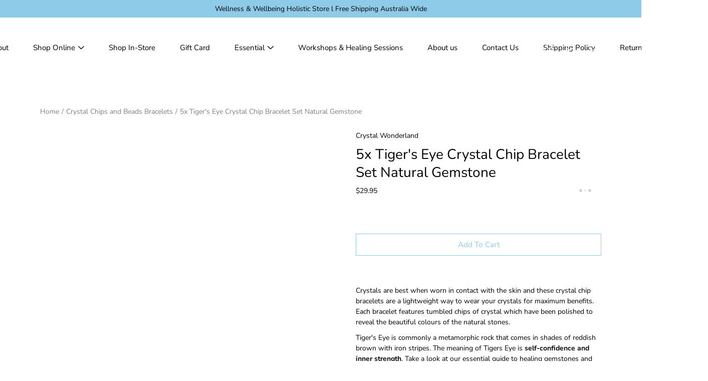

--- FILE ---
content_type: text/html; charset=utf-8
request_url: https://www.crystalwonderland.com.au/products/copy-of-5x-peach-moonstone-crystal-chip-bracelet-set-natural-tumbled-gemstone
body_size: 34512
content:
<!DOCTYPE html>
<!--[if IE 9]> <html class="ie9 no-js supports-no-cookies" lang="en"> <![endif]-->
<!--[if (gt IE 9)|!(IE)]><!--> <html class="no-js supports-no-cookies" lang="en"> <!--<![endif]-->

<head>
  <meta name="msvalidate.01" content="956EC383878CAB3A6E9536037278DEC2" />
<meta name="google-site-verification" content="uusRC10jO2vhyZ0LQJxjgvcftX5_j0UjDLtBC_8t7nQ" />
  <!-- Google Tag Manager -->
<script>(function(w,d,s,l,i){w[l]=w[l]||[];w[l].push({'gtm.start':
new Date().getTime(),event:'gtm.js'});var f=d.getElementsByTagName(s)[0],
j=d.createElement(s),dl=l!='dataLayer'?'&l='+l:'';j.async=true;j.src=
'https://www.googletagmanager.com/gtm.js?id='+i+dl;f.parentNode.insertBefore(j,f);
})(window,document,'script','dataLayer','GTM-PSZWQHXX');</script>
<!-- End Google Tag Manager -->

  <script>

if(!window.jQuery){
	var jqueryScript = document.createElement('script');
	jqueryScript.setAttribute('src','https://ajax.googleapis.com/ajax/libs/jquery/3.6.0/jquery.min.js');
	document.head.appendChild(jqueryScript);
}

__DL__jQueryinterval = setInterval(function(){
	// wait for jQuery to load & run script after jQuery has loaded
	if(window.jQuery){
    	// search parameters
    	getURLParams = function(name, url){
        	if (!url) url = window.location.href;
        	name = name.replace(/[\[\]]/g, "\\$&");
        	var regex = new RegExp("[?&]" + name + "(=([^&#]*)|&|#|$)"),
        	results = regex.exec(url);
        	if (!results) return null;
        	if (!results[2]) return '';
        	return decodeURIComponent(results[2].replace(/\+/g, " "));
    	};
   	 
    	/**********************
    	* DYNAMIC DEPENDENCIES
    	***********************/
   	 
    	__DL__ = {
        	dynamicCart: true,  // if cart is dynamic (meaning no refresh on cart add) set to true
        	debug: false, // if true, console messages will be displayed
        	cart: null,
        	wishlist: null,
        	removeCart: null
    	};
   	 
    	customBindings = {
        	cartTriggers: [],
        	viewCart: [],
        	removeCartTrigger: [],
        	cartVisableSelector: [],
        	promoSubscriptionsSelectors: [],
        	promoSuccess: [],
        	ctaSelectors: [],
        	newsletterSelectors: [],
        	newsletterSuccess: [],
        	searchPage: [],
        	wishlistSelector: [],
        	removeWishlist: [],
        	wishlistPage: [],
        	searchTermQuery: [getURLParams('q')], // replace var with correct query
    	};
   	 
    	/* DO NOT EDIT */
    	defaultBindings = {
        	cartTriggers: ['form[action="/cart/add"] [type="submit"],.add-to-cart,.cart-btn'],
        	viewCart: ['form[action="/cart"],.my-cart,.trigger-cart,#mobileCart'],
        	removeCartTrigger: ['[href*="/cart/change"]'],
        	cartVisableSelector: ['.inlinecart.is-active,.inline-cart.is-active'],
        	promoSubscriptionsSelectors: [],
        	promoSuccess: [],
        	ctaSelectors: [],
        	newsletterSelectors: ['input.contact_email'],
        	newsletterSuccess: ['.success_message'],
        	searchPage: ['search'],
        	wishlistSelector: [],
        	removeWishlist: [],
        	wishlistPage: []
    	};
   	 
    	// stitch bindings
    	objectArray = customBindings;
    	outputObject = __DL__;
   	 
    	applyBindings = function(objectArray, outputObject){
        	for (var x in objectArray) {  
            	var key = x;
            	var objs = objectArray[x];
            	values = [];    
            	if(objs.length > 0){    
                	values.push(objs);
                	if(key in outputObject){         	 
                    	values.push(outputObject[key]);
                    	outputObject[key] = values.join(", ");
                	}else{   	 
                    	outputObject[key] = values.join(", ");
                	}   
            	}  
        	}
    	};
   	 
    	applyBindings(customBindings, __DL__);
    	applyBindings(defaultBindings, __DL__);
   	 
    	/**********************
    	* PREREQUISITE LIBRARIES
    	***********************/
   	 
    	clearInterval(__DL__jQueryinterval);
   	 
    	// jquery-cookies.js
    	if(typeof $.cookie!==undefined){
        	(function(a){if(typeof define==='function'&&define.amd){define(['jquery'],a)}else if(typeof exports==='object'){module.exports=a(require('jquery'))}else{a(jQuery)}}(function($){var g=/\+/g;function encode(s){return h.raw?s:encodeURIComponent(s)}function decode(s){return h.raw?s:decodeURIComponent(s)}function stringifyCookieValue(a){return encode(h.json?JSON.stringify(a):String(a))}function parseCookieValue(s){if(s.indexOf('"')===0){s=s.slice(1,-1).replace(/\\"/g,'"').replace(/\\\\/g,'\\')}try{s=decodeURIComponent(s.replace(g,' '));return h.json?JSON.parse(s):s}catch(e){}}function read(s,a){var b=h.raw?s:parseCookieValue(s);return $.isFunction(a)?a(b):b}var h=$.cookie=function(a,b,c){if(arguments.length>1&&!$.isFunction(b)){c=$.extend({},h.defaults,c);if(typeof c.expires==='number'){var d=c.expires,t=c.expires=new Date();t.setMilliseconds(t.getMilliseconds()+d*864e+5)}return(document.cookie=[encode(a),'=',stringifyCookieValue(b),c.expires?'; expires='+c.expires.toUTCString():'',c.path?'; path='+c.path:'',c.domain?'; domain='+c.domain:'',c.secure?'; secure':''].join(''))}var e=a?undefined:{},cookies=document.cookie?document.cookie.split('; '):[],i=0,l=cookies.length;for(;i<l;i++){var f=cookies[i].split('='),name=decode(f.shift()),cookie=f.join('=');if(a===name){e=read(cookie,b);break}if(!a&&(cookie=read(cookie))!==undefined){e[name]=cookie}}return e};h.defaults={};$.removeCookie=function(a,b){$.cookie(a,'',$.extend({},b,{expires:-1}));return!$.cookie(a)}}))}
   	 
    	/**********************
    	* Begin dataLayer Build
    	***********************/
   	 
    	window.dataLayer = window.dataLayer || [];  // init data layer if doesn't already exist

    	var template = "product";
   	 
    	/**
    	* Landing Page Cookie
    	* 1. Detect if user just landed on the site
    	* 2. Only fires if Page Title matches website */
   	 
    	$.cookie.raw = true;
    	if ($.cookie('landingPage') === undefined || $.cookie('landingPage').length === 0) {
        	var landingPage = true;
        	$.cookie('landingPage', unescape);
        	$.removeCookie('landingPage', {path: '/'});
        	$.cookie('landingPage', 'landed', {path: '/'});
    	} else {
        	var landingPage = false;
        	$.cookie('landingPage', unescape);
        	$.removeCookie('landingPage', {path: '/'});
        	$.cookie('landingPage', 'refresh', {path: '/'});
    	}
    	if (__DL__.debug) {
        	console.log('Landing Page: ' + landingPage);
    	}
   	 
    	/**
    	* Log State Cookie */
   	 
    	
    	var isLoggedIn = false;
    	
    	if (!isLoggedIn) {
        	$.cookie('logState', unescape);
        	$.removeCookie('logState', {path: '/'});
        	$.cookie('logState', 'loggedOut', {path: '/'});
    	} else {
        	if ($.cookie('logState') === 'loggedOut' || $.cookie('logState') === undefined) {
            	$.cookie('logState', unescape);
            	$.removeCookie('logState', {path: '/'});
            	$.cookie('logState', 'firstLog', {path: '/'});
        	} else if ($.cookie('logState') === 'firstLog') {
            	$.cookie('logState', unescape);
            	$.removeCookie('logState', {path: '/'});
            	$.cookie('logState', 'refresh', {path: '/'});
        	}
    	}
   	 
    	if ($.cookie('logState') === 'firstLog') {
        	var firstLog = true;
    	} else {
        	var firstLog = false;
    	}
   	 
    	/**********************
    	* DATALAYER SECTIONS
    	***********************/
   	 
    	/**
    	* DATALAYER: Landing Page
    	* Fires any time a user first lands on the site. */
   	 
    	if ($.cookie('landingPage') === 'landed') {
        	dataLayer.push({
            	'pageType': 'Landing',
            	'event': 'first_time_visitor'
        	});
    	}
   	 
    	/**
    	* DATALAYER: Log State
    	* 1. Determine if user is logged in or not.
    	* 2. Return User specific data. */
   	 
    	var logState = {
        	
        	
        	'logState' : "Logged Out",
        	
        	
        	'firstLog'  	: firstLog,
        	'customerEmail' : null,
        	'timestamp' 	: Date().replace(/\(.*?\)/g,''),  
        	
        	'customerType'   	: 'New',
        	'customerTypeNumber' :'1',
        	
        	'shippingInfo' : {
            	'fullName'  : null,
            	'firstName' : null,
            	'lastName'  : null,
            	'address1'  : null,
            	'address2'  : null,
            	'street'	: null,
            	'city'  	: null,
            	'province'  : null,
            	'zip'   	: null,
            	'country'   : null,
            	'phone' 	: null,
        	},
        	'billingInfo' : {
            	'fullName'  : null,
            	'firstName' : null,
            	'lastName'  : null,
            	'address1'  : null,
            	'address2'  : null,
            	'street'	: null,
            	'city'  	: null,
            	'province'  : null,
            	'zip'   	: null,
            	'country'   : null,
            	'phone' 	: null,
        	},
        	'checkoutEmail' : null,
        	'currency'  	: "AUD",
        	'pageType'  	: 'Log State',
        	'event'     	: 'logState'
    	}
    	dataLayer.push(logState);
    	/**
    	* DATALAYER: Homepage */
   	 
    	if(document.location.pathname == "/"){
        	dataLayer.push({
            	'pageType' : 'Homepage',
            	'event'	: 'homepage',
            	logState
        	});
    	}
 	 
    	/**
    	* DATALAYER: 404 Pages
    	* Fire on 404 Pages */
 		 
    	/**
    	* DATALAYER: Blog Articles
    	* Fire on Blog Article Pages */
    	
   	 
    	/** DATALAYER: Product List Page (Collections, Category)
    	* Fire on all product listing pages. */
    	
       	 
    	/** DATALAYER: Product Page
    	* Fire on all Product View pages. */
    	  
        	var ecommerce = {
            	'items': [{
                	'item_id'    	: 7956608450795,  
                	'item_variant'	: 43633220223211,        	 
                	'item_name'  	: "5x Tiger's Eye Crystal Chip Bracelet Set Natural Gemstone",
                	'price'       	: "29.95",
                	'item_brand'  	: "Crystal Wonderland",
                	'item_category'   : "Bracelet",
                	'item_list_name'  : null,
                	'description' 	: "Crystals are best when worn in contact with the skin and these crystal chip bracelets are a lightweight way to wear your crystals for maximum benefits. Each bracelet features tumbled chips of crystal which have been polished to reveal the beautiful colours of the natural stones.​Tiger's Eye is commonly a metamorphic rock that comes in shades of reddish brown with iron stripes. The meaning of Tigers Eye is self-confidence and inner strength. Take a look at our essential guide to healing gemstones and find a crystal that captures you.Features:​100% Brand New \u0026amp; High Quality.​Material: Natural Gemstone Chips.Color: Natural.Size: Irregular.Stone: Tiger's Eye.Chain Length: Approx. 22cm (Stretchy).Package Included: 5x Crystal Chip Bracelets.",
                	'imageURL'    	: 'https://www.crystalwonderland.com.au/cdn/shop/products/IMG_6828_grande.jpg?v=1674787610',
                	'productURL'  	: '/products/copy-of-5x-peach-moonstone-crystal-chip-bracelet-set-natural-tumbled-gemstone'
            	}]
        	};          	 
        	dataLayer.push({
            	'pageType' : 'Product',
            	'event'	: 'view_item',
       		  ecommerce
       		 });
        	$(__DL__.cartTriggers).click(function(){
   			 dataLayer.push({               	 
                	'event'	: 'add_to_cart',
                	ecommerce
          		 });             	 
        	});         	 
     	 
 	 
    	/** DATALAYER: Cart View
    	* Fire anytime a user views their cart (non-dynamic) */          	 
    	
           	 
    	/** DATALAYER: Checkout on Shopify Plus **/
    	if(Shopify.Checkout){
        	var ecommerce = {
            	'transaction_id': 'null',
            	'affiliation': "Crystal Wonderland",
            	'value': "",
            	'tax': "",
            	'shipping': "",
            	'subtotal': "",
            	'currency': null,
            	
            	'email': null,
            	'items':[],
            	};
        	if(Shopify.Checkout.step){
            	if(Shopify.Checkout.step.length > 0){
                	if (Shopify.Checkout.step === 'contact_information'){
                    	dataLayer.push({
                        	'event'	:'begin_checkout',
                        	'pageType' :'Customer Information',
                        	'step': 1,
                   		 ecommerce
                    	});
                	}else if (Shopify.Checkout.step === 'shipping_method'){
                    	dataLayer.push({
                        	'event'	:'add_shipping_info',
                        	'pageType' :'Shipping Information',
                        	ecommerce
                    	});
                	}else if( Shopify.Checkout.step === "payment_method" ){
                    	dataLayer.push({
                        	'event'	:'add_payment_info',
                        	'pageType' :'Add Payment Info',
                   		 ecommerce
                    	});
                	}
            	}
                       	 
            	/** DATALAYER: Transaction */
            	if(Shopify.Checkout.page == "thank_you"){
                	dataLayer.push({
                	'pageType' :'Transaction',
                	'event'	:'purchase',
                	ecommerce
                	});
            	}          	 
        	}
    	}
         	 
    	/** DOM Ready **/    
    	$(document).ready(function() {
        	/** DATALAYER: Search Results */
        	var searchPage = new RegExp(__DL__.searchPage, "g");
        	if(document.location.pathname.match(searchPage)){
            	var ecommerce = {
                	items :[],
            	};
            	dataLayer.push({
                	'pageType'   : "Search",
                	'search_term' : __DL__.searchTermQuery,                                  	 
                	'event'  	: "search",
                	'item_list_name'  : null,
                	ecommerce
            	});    
        	}
       	 
        	/** DATALAYER: Remove From Cart **/
        	

    	}); // document ready
	}
}, 500);
 
</script>



  



<script type='text/javascript'>

window.dataLayer = window.dataLayer || [];
dataLayer.push({
  event: 'gads_dy_remarketing',
  dy_event_type: 'view_item',
  gads_dy: {
      value:29.95,
      items: [
       {
        id: 'shopify_AU_7956608450795_43633220223211',
        google_business_vertical: 'retail', 
      },
 ]
  }
});

</script>




  <script type="application/ld+json">
{
   "@context": "http://schema.org",
   "@type": "WebSite",
   "url": "https://www.crystalwonderland.com.au/",
   "potentialAction": {
     "@type": "SearchAction",
     "target": "https://www.crystalwonderland.com.au/search?q={search_term_string}",
     "query-input": "required name=search_term_string"
   }
}
</script>

  <script type="application/ld+json">{
  "@context": "https://schema.org",
  "@type": "BreadcrumbList",
  "itemListElement": [{
    "@type": "ListItem",
    "position": 1,
    "name": "Home",
    "item": "https://www.crystalwonderland.com.au/"
  }]
}
</script>

  <script type='application/ld+json'> 
{
  "@context": "http://www.schema.org",
  "@type": "Organization",
  "name": "Crystal Wonderland",
  "url": "https://www.crystalwonderland.com.au/",
  "logo": "https://cdn.shopify.com/s/files/1/0397/8726/6202/files/CW_Logo_Final_Art1-01_500x.png?v=1653328234",
  "description": "Harmonize and Strengthen the Body’s Energy Field With Life Force Energy We Bring You The Highest Vibration Crystals and Gemstones Orgonite Incense Singing Bowls Himalayan Salt Laps Botanical Bath Salts. Bring Joy Harmony Balance Abundance Health to your life."
}
 </script>

  <meta charset="utf-8" />
  <title>Tiger&#39;s Eye Crystal Bracelet | Natural Gemstone | Crystal Wonderland</title><link rel="shortcut icon" href="//www.crystalwonderland.com.au/cdn/shop/files/Crystal_Wonderland_PNG_Logo_Final_High_Rez_5d7a96e5-f949-4f67-9006-5d05851bb6de_32x32.png?v=1630534789" type="image/png"><meta name="description" content="Tiger&#39;s Eye Crystal Bracelet - Embrace natural beauty and strength with this stunning gemstone bracelet. Perfect for grounding, protection, and personal empowerment."><!--[if IE]><meta http-equiv='X-UA-Compatible' content='IE=edge,chrome=1' /><![endif]-->
  <link rel="canonical" href="https://www.crystalwonderland.com.au/products/copy-of-5x-peach-moonstone-crystal-chip-bracelet-set-natural-tumbled-gemstone" />
  <meta name="viewport" content="width=device-width, initial-scale=1, minimum-scale=1.0, maximum-scale=1.0, user-scalable=no" /><!-- /snippets/social-meta-tags.liquid -->
<meta property="og:site_name" content="Crystal Wonderland">
<meta property="og:url" content="https://www.crystalwonderland.com.au/products/copy-of-5x-peach-moonstone-crystal-chip-bracelet-set-natural-tumbled-gemstone">
<meta property="og:title" content="5x Tiger's Eye Crystal Chip Bracelet Set Natural Gemstone">
<meta property="og:type" content="product">
<meta property="og:description" content="Tiger&#39;s Eye Crystal Bracelet - Embrace natural beauty and strength with this stunning gemstone bracelet. Perfect for grounding, protection, and personal empowerment."><meta property="og:price:amount" content="29.95">
  <meta property="og:price:currency" content="AUD"><meta property="og:image" content="http://www.crystalwonderland.com.au/cdn/shop/products/IMG_6828_1200x1200.jpg?v=1674787610">
        <meta name="twitter:image" content="http://www.crystalwonderland.com.au/cdn/shop/products/IMG_6828_1200x1200.jpg?v=1674787610"><meta property="og:image" content="http://www.crystalwonderland.com.au/cdn/shop/products/IMG_6830_1200x1200.jpg?v=1674787613">
        <meta name="twitter:image" content="http://www.crystalwonderland.com.au/cdn/shop/products/IMG_6830_1200x1200.jpg?v=1674787613">
<meta property="og:image:secure_url" content="https://www.crystalwonderland.com.au/cdn/shop/products/IMG_6828_1200x1200.jpg?v=1674787610">
        <meta name="twitter:image:secure_url" content="https://www.crystalwonderland.com.au/cdn/shop/products/IMG_6828_1200x1200.jpg?v=1674787610"><meta property="og:image:secure_url" content="https://www.crystalwonderland.com.au/cdn/shop/products/IMG_6830_1200x1200.jpg?v=1674787613">
        <meta name="twitter:image:secure_url" content="https://www.crystalwonderland.com.au/cdn/shop/products/IMG_6830_1200x1200.jpg?v=1674787613">
<meta name="twitter:card" content="summary_large_image">
<meta name="twitter:title" content="5x Tiger's Eye Crystal Chip Bracelet Set Natural Gemstone">
<meta name="twitter:description" content="Tiger&#39;s Eye Crystal Bracelet - Embrace natural beauty and strength with this stunning gemstone bracelet. Perfect for grounding, protection, and personal empowerment.">



 <script src="//www.crystalwonderland.com.au/cdn/shop/t/4/assets/options.js?v=136177654132462561521731541411" type="text/javascript"></script>



  <script src="//www.crystalwonderland.com.au/cdn/shop/t/4/assets/globo.js?v=88133009309834577851731541404" type="text/javascript"></script>
<link href="//www.crystalwonderland.com.au/cdn/shop/t/4/assets/theme.scss.css?v=11388438456921849191759417606" rel="stylesheet" type="text/css" media="all" /><script>window.performance && window.performance.mark && window.performance.mark('shopify.content_for_header.start');</script><meta name="google-site-verification" content="9Xfqv1D7qsudob9HX5izxZ_o6MKmfGsR0JHjD7501CA">
<meta id="shopify-digital-wallet" name="shopify-digital-wallet" content="/39787266202/digital_wallets/dialog">
<meta name="shopify-checkout-api-token" content="6704226c030885354d85d11faddd369e">
<meta id="in-context-paypal-metadata" data-shop-id="39787266202" data-venmo-supported="false" data-environment="production" data-locale="en_US" data-paypal-v4="true" data-currency="AUD">
<link rel="alternate" type="application/json+oembed" href="https://www.crystalwonderland.com.au/products/copy-of-5x-peach-moonstone-crystal-chip-bracelet-set-natural-tumbled-gemstone.oembed">
<script async="async" src="/checkouts/internal/preloads.js?locale=en-AU"></script>
<link rel="preconnect" href="https://shop.app" crossorigin="anonymous">
<script async="async" src="https://shop.app/checkouts/internal/preloads.js?locale=en-AU&shop_id=39787266202" crossorigin="anonymous"></script>
<script id="apple-pay-shop-capabilities" type="application/json">{"shopId":39787266202,"countryCode":"AU","currencyCode":"AUD","merchantCapabilities":["supports3DS"],"merchantId":"gid:\/\/shopify\/Shop\/39787266202","merchantName":"Crystal Wonderland","requiredBillingContactFields":["postalAddress","email","phone"],"requiredShippingContactFields":["postalAddress","email","phone"],"shippingType":"shipping","supportedNetworks":["visa","masterCard","amex","jcb"],"total":{"type":"pending","label":"Crystal Wonderland","amount":"1.00"},"shopifyPaymentsEnabled":true,"supportsSubscriptions":true}</script>
<script id="shopify-features" type="application/json">{"accessToken":"6704226c030885354d85d11faddd369e","betas":["rich-media-storefront-analytics"],"domain":"www.crystalwonderland.com.au","predictiveSearch":true,"shopId":39787266202,"locale":"en"}</script>
<script>var Shopify = Shopify || {};
Shopify.shop = "crystalwonderland.myshopify.com";
Shopify.locale = "en";
Shopify.currency = {"active":"AUD","rate":"1.0"};
Shopify.country = "AU";
Shopify.theme = {"name":"Modular","id":100441030810,"schema_name":"Modular","schema_version":"1.8.1","theme_store_id":849,"role":"main"};
Shopify.theme.handle = "null";
Shopify.theme.style = {"id":null,"handle":null};
Shopify.cdnHost = "www.crystalwonderland.com.au/cdn";
Shopify.routes = Shopify.routes || {};
Shopify.routes.root = "/";</script>
<script type="module">!function(o){(o.Shopify=o.Shopify||{}).modules=!0}(window);</script>
<script>!function(o){function n(){var o=[];function n(){o.push(Array.prototype.slice.apply(arguments))}return n.q=o,n}var t=o.Shopify=o.Shopify||{};t.loadFeatures=n(),t.autoloadFeatures=n()}(window);</script>
<script>
  window.ShopifyPay = window.ShopifyPay || {};
  window.ShopifyPay.apiHost = "shop.app\/pay";
  window.ShopifyPay.redirectState = null;
</script>
<script id="shop-js-analytics" type="application/json">{"pageType":"product"}</script>
<script defer="defer" async type="module" src="//www.crystalwonderland.com.au/cdn/shopifycloud/shop-js/modules/v2/client.init-shop-cart-sync_BT-GjEfc.en.esm.js"></script>
<script defer="defer" async type="module" src="//www.crystalwonderland.com.au/cdn/shopifycloud/shop-js/modules/v2/chunk.common_D58fp_Oc.esm.js"></script>
<script defer="defer" async type="module" src="//www.crystalwonderland.com.au/cdn/shopifycloud/shop-js/modules/v2/chunk.modal_xMitdFEc.esm.js"></script>
<script type="module">
  await import("//www.crystalwonderland.com.au/cdn/shopifycloud/shop-js/modules/v2/client.init-shop-cart-sync_BT-GjEfc.en.esm.js");
await import("//www.crystalwonderland.com.au/cdn/shopifycloud/shop-js/modules/v2/chunk.common_D58fp_Oc.esm.js");
await import("//www.crystalwonderland.com.au/cdn/shopifycloud/shop-js/modules/v2/chunk.modal_xMitdFEc.esm.js");

  window.Shopify.SignInWithShop?.initShopCartSync?.({"fedCMEnabled":true,"windoidEnabled":true});

</script>
<script>
  window.Shopify = window.Shopify || {};
  if (!window.Shopify.featureAssets) window.Shopify.featureAssets = {};
  window.Shopify.featureAssets['shop-js'] = {"shop-cart-sync":["modules/v2/client.shop-cart-sync_DZOKe7Ll.en.esm.js","modules/v2/chunk.common_D58fp_Oc.esm.js","modules/v2/chunk.modal_xMitdFEc.esm.js"],"init-fed-cm":["modules/v2/client.init-fed-cm_B6oLuCjv.en.esm.js","modules/v2/chunk.common_D58fp_Oc.esm.js","modules/v2/chunk.modal_xMitdFEc.esm.js"],"shop-cash-offers":["modules/v2/client.shop-cash-offers_D2sdYoxE.en.esm.js","modules/v2/chunk.common_D58fp_Oc.esm.js","modules/v2/chunk.modal_xMitdFEc.esm.js"],"shop-login-button":["modules/v2/client.shop-login-button_QeVjl5Y3.en.esm.js","modules/v2/chunk.common_D58fp_Oc.esm.js","modules/v2/chunk.modal_xMitdFEc.esm.js"],"pay-button":["modules/v2/client.pay-button_DXTOsIq6.en.esm.js","modules/v2/chunk.common_D58fp_Oc.esm.js","modules/v2/chunk.modal_xMitdFEc.esm.js"],"shop-button":["modules/v2/client.shop-button_DQZHx9pm.en.esm.js","modules/v2/chunk.common_D58fp_Oc.esm.js","modules/v2/chunk.modal_xMitdFEc.esm.js"],"avatar":["modules/v2/client.avatar_BTnouDA3.en.esm.js"],"init-windoid":["modules/v2/client.init-windoid_CR1B-cfM.en.esm.js","modules/v2/chunk.common_D58fp_Oc.esm.js","modules/v2/chunk.modal_xMitdFEc.esm.js"],"init-shop-for-new-customer-accounts":["modules/v2/client.init-shop-for-new-customer-accounts_C_vY_xzh.en.esm.js","modules/v2/client.shop-login-button_QeVjl5Y3.en.esm.js","modules/v2/chunk.common_D58fp_Oc.esm.js","modules/v2/chunk.modal_xMitdFEc.esm.js"],"init-shop-email-lookup-coordinator":["modules/v2/client.init-shop-email-lookup-coordinator_BI7n9ZSv.en.esm.js","modules/v2/chunk.common_D58fp_Oc.esm.js","modules/v2/chunk.modal_xMitdFEc.esm.js"],"init-shop-cart-sync":["modules/v2/client.init-shop-cart-sync_BT-GjEfc.en.esm.js","modules/v2/chunk.common_D58fp_Oc.esm.js","modules/v2/chunk.modal_xMitdFEc.esm.js"],"shop-toast-manager":["modules/v2/client.shop-toast-manager_DiYdP3xc.en.esm.js","modules/v2/chunk.common_D58fp_Oc.esm.js","modules/v2/chunk.modal_xMitdFEc.esm.js"],"init-customer-accounts":["modules/v2/client.init-customer-accounts_D9ZNqS-Q.en.esm.js","modules/v2/client.shop-login-button_QeVjl5Y3.en.esm.js","modules/v2/chunk.common_D58fp_Oc.esm.js","modules/v2/chunk.modal_xMitdFEc.esm.js"],"init-customer-accounts-sign-up":["modules/v2/client.init-customer-accounts-sign-up_iGw4briv.en.esm.js","modules/v2/client.shop-login-button_QeVjl5Y3.en.esm.js","modules/v2/chunk.common_D58fp_Oc.esm.js","modules/v2/chunk.modal_xMitdFEc.esm.js"],"shop-follow-button":["modules/v2/client.shop-follow-button_CqMgW2wH.en.esm.js","modules/v2/chunk.common_D58fp_Oc.esm.js","modules/v2/chunk.modal_xMitdFEc.esm.js"],"checkout-modal":["modules/v2/client.checkout-modal_xHeaAweL.en.esm.js","modules/v2/chunk.common_D58fp_Oc.esm.js","modules/v2/chunk.modal_xMitdFEc.esm.js"],"shop-login":["modules/v2/client.shop-login_D91U-Q7h.en.esm.js","modules/v2/chunk.common_D58fp_Oc.esm.js","modules/v2/chunk.modal_xMitdFEc.esm.js"],"lead-capture":["modules/v2/client.lead-capture_BJmE1dJe.en.esm.js","modules/v2/chunk.common_D58fp_Oc.esm.js","modules/v2/chunk.modal_xMitdFEc.esm.js"],"payment-terms":["modules/v2/client.payment-terms_Ci9AEqFq.en.esm.js","modules/v2/chunk.common_D58fp_Oc.esm.js","modules/v2/chunk.modal_xMitdFEc.esm.js"]};
</script>
<script id="__st">var __st={"a":39787266202,"offset":39600,"reqid":"d8f9197e-1ac5-41b1-9f3c-98a59e96487d-1769301173","pageurl":"www.crystalwonderland.com.au\/products\/copy-of-5x-peach-moonstone-crystal-chip-bracelet-set-natural-tumbled-gemstone","u":"e65469e84ca5","p":"product","rtyp":"product","rid":7956608450795};</script>
<script>window.ShopifyPaypalV4VisibilityTracking = true;</script>
<script id="form-persister">!function(){'use strict';const t='contact',e='new_comment',n=[[t,t],['blogs',e],['comments',e],[t,'customer']],o='password',r='form_key',c=['recaptcha-v3-token','g-recaptcha-response','h-captcha-response',o],s=()=>{try{return window.sessionStorage}catch{return}},i='__shopify_v',u=t=>t.elements[r],a=function(){const t=[...n].map((([t,e])=>`form[action*='/${t}']:not([data-nocaptcha='true']) input[name='form_type'][value='${e}']`)).join(',');var e;return e=t,()=>e?[...document.querySelectorAll(e)].map((t=>t.form)):[]}();function m(t){const e=u(t);a().includes(t)&&(!e||!e.value)&&function(t){try{if(!s())return;!function(t){const e=s();if(!e)return;const n=u(t);if(!n)return;const o=n.value;o&&e.removeItem(o)}(t);const e=Array.from(Array(32),(()=>Math.random().toString(36)[2])).join('');!function(t,e){u(t)||t.append(Object.assign(document.createElement('input'),{type:'hidden',name:r})),t.elements[r].value=e}(t,e),function(t,e){const n=s();if(!n)return;const r=[...t.querySelectorAll(`input[type='${o}']`)].map((({name:t})=>t)),u=[...c,...r],a={};for(const[o,c]of new FormData(t).entries())u.includes(o)||(a[o]=c);n.setItem(e,JSON.stringify({[i]:1,action:t.action,data:a}))}(t,e)}catch(e){console.error('failed to persist form',e)}}(t)}const f=t=>{if('true'===t.dataset.persistBound)return;const e=function(t,e){const n=function(t){return'function'==typeof t.submit?t.submit:HTMLFormElement.prototype.submit}(t).bind(t);return function(){let t;return()=>{t||(t=!0,(()=>{try{e(),n()}catch(t){(t=>{console.error('form submit failed',t)})(t)}})(),setTimeout((()=>t=!1),250))}}()}(t,(()=>{m(t)}));!function(t,e){if('function'==typeof t.submit&&'function'==typeof e)try{t.submit=e}catch{}}(t,e),t.addEventListener('submit',(t=>{t.preventDefault(),e()})),t.dataset.persistBound='true'};!function(){function t(t){const e=(t=>{const e=t.target;return e instanceof HTMLFormElement?e:e&&e.form})(t);e&&m(e)}document.addEventListener('submit',t),document.addEventListener('DOMContentLoaded',(()=>{const e=a();for(const t of e)f(t);var n;n=document.body,new window.MutationObserver((t=>{for(const e of t)if('childList'===e.type&&e.addedNodes.length)for(const t of e.addedNodes)1===t.nodeType&&'FORM'===t.tagName&&a().includes(t)&&f(t)})).observe(n,{childList:!0,subtree:!0,attributes:!1}),document.removeEventListener('submit',t)}))}()}();</script>
<script integrity="sha256-4kQ18oKyAcykRKYeNunJcIwy7WH5gtpwJnB7kiuLZ1E=" data-source-attribution="shopify.loadfeatures" defer="defer" src="//www.crystalwonderland.com.au/cdn/shopifycloud/storefront/assets/storefront/load_feature-a0a9edcb.js" crossorigin="anonymous"></script>
<script crossorigin="anonymous" defer="defer" src="//www.crystalwonderland.com.au/cdn/shopifycloud/storefront/assets/shopify_pay/storefront-65b4c6d7.js?v=20250812"></script>
<script data-source-attribution="shopify.dynamic_checkout.dynamic.init">var Shopify=Shopify||{};Shopify.PaymentButton=Shopify.PaymentButton||{isStorefrontPortableWallets:!0,init:function(){window.Shopify.PaymentButton.init=function(){};var t=document.createElement("script");t.src="https://www.crystalwonderland.com.au/cdn/shopifycloud/portable-wallets/latest/portable-wallets.en.js",t.type="module",document.head.appendChild(t)}};
</script>
<script data-source-attribution="shopify.dynamic_checkout.buyer_consent">
  function portableWalletsHideBuyerConsent(e){var t=document.getElementById("shopify-buyer-consent"),n=document.getElementById("shopify-subscription-policy-button");t&&n&&(t.classList.add("hidden"),t.setAttribute("aria-hidden","true"),n.removeEventListener("click",e))}function portableWalletsShowBuyerConsent(e){var t=document.getElementById("shopify-buyer-consent"),n=document.getElementById("shopify-subscription-policy-button");t&&n&&(t.classList.remove("hidden"),t.removeAttribute("aria-hidden"),n.addEventListener("click",e))}window.Shopify?.PaymentButton&&(window.Shopify.PaymentButton.hideBuyerConsent=portableWalletsHideBuyerConsent,window.Shopify.PaymentButton.showBuyerConsent=portableWalletsShowBuyerConsent);
</script>
<script>
  function portableWalletsCleanup(e){e&&e.src&&console.error("Failed to load portable wallets script "+e.src);var t=document.querySelectorAll("shopify-accelerated-checkout .shopify-payment-button__skeleton, shopify-accelerated-checkout-cart .wallet-cart-button__skeleton"),e=document.getElementById("shopify-buyer-consent");for(let e=0;e<t.length;e++)t[e].remove();e&&e.remove()}function portableWalletsNotLoadedAsModule(e){e instanceof ErrorEvent&&"string"==typeof e.message&&e.message.includes("import.meta")&&"string"==typeof e.filename&&e.filename.includes("portable-wallets")&&(window.removeEventListener("error",portableWalletsNotLoadedAsModule),window.Shopify.PaymentButton.failedToLoad=e,"loading"===document.readyState?document.addEventListener("DOMContentLoaded",window.Shopify.PaymentButton.init):window.Shopify.PaymentButton.init())}window.addEventListener("error",portableWalletsNotLoadedAsModule);
</script>

<script type="module" src="https://www.crystalwonderland.com.au/cdn/shopifycloud/portable-wallets/latest/portable-wallets.en.js" onError="portableWalletsCleanup(this)" crossorigin="anonymous"></script>
<script nomodule>
  document.addEventListener("DOMContentLoaded", portableWalletsCleanup);
</script>

<link id="shopify-accelerated-checkout-styles" rel="stylesheet" media="screen" href="https://www.crystalwonderland.com.au/cdn/shopifycloud/portable-wallets/latest/accelerated-checkout-backwards-compat.css" crossorigin="anonymous">
<style id="shopify-accelerated-checkout-cart">
        #shopify-buyer-consent {
  margin-top: 1em;
  display: inline-block;
  width: 100%;
}

#shopify-buyer-consent.hidden {
  display: none;
}

#shopify-subscription-policy-button {
  background: none;
  border: none;
  padding: 0;
  text-decoration: underline;
  font-size: inherit;
  cursor: pointer;
}

#shopify-subscription-policy-button::before {
  box-shadow: none;
}

      </style>

<script>window.performance && window.performance.mark && window.performance.mark('shopify.content_for_header.end');</script>
<link href="https://monorail-edge.shopifysvc.com" rel="dns-prefetch">
<script>(function(){if ("sendBeacon" in navigator && "performance" in window) {try {var session_token_from_headers = performance.getEntriesByType('navigation')[0].serverTiming.find(x => x.name == '_s').description;} catch {var session_token_from_headers = undefined;}var session_cookie_matches = document.cookie.match(/_shopify_s=([^;]*)/);var session_token_from_cookie = session_cookie_matches && session_cookie_matches.length === 2 ? session_cookie_matches[1] : "";var session_token = session_token_from_headers || session_token_from_cookie || "";function handle_abandonment_event(e) {var entries = performance.getEntries().filter(function(entry) {return /monorail-edge.shopifysvc.com/.test(entry.name);});if (!window.abandonment_tracked && entries.length === 0) {window.abandonment_tracked = true;var currentMs = Date.now();var navigation_start = performance.timing.navigationStart;var payload = {shop_id: 39787266202,url: window.location.href,navigation_start,duration: currentMs - navigation_start,session_token,page_type: "product"};window.navigator.sendBeacon("https://monorail-edge.shopifysvc.com/v1/produce", JSON.stringify({schema_id: "online_store_buyer_site_abandonment/1.1",payload: payload,metadata: {event_created_at_ms: currentMs,event_sent_at_ms: currentMs}}));}}window.addEventListener('pagehide', handle_abandonment_event);}}());</script>
<script id="web-pixels-manager-setup">(function e(e,d,r,n,o){if(void 0===o&&(o={}),!Boolean(null===(a=null===(i=window.Shopify)||void 0===i?void 0:i.analytics)||void 0===a?void 0:a.replayQueue)){var i,a;window.Shopify=window.Shopify||{};var t=window.Shopify;t.analytics=t.analytics||{};var s=t.analytics;s.replayQueue=[],s.publish=function(e,d,r){return s.replayQueue.push([e,d,r]),!0};try{self.performance.mark("wpm:start")}catch(e){}var l=function(){var e={modern:/Edge?\/(1{2}[4-9]|1[2-9]\d|[2-9]\d{2}|\d{4,})\.\d+(\.\d+|)|Firefox\/(1{2}[4-9]|1[2-9]\d|[2-9]\d{2}|\d{4,})\.\d+(\.\d+|)|Chrom(ium|e)\/(9{2}|\d{3,})\.\d+(\.\d+|)|(Maci|X1{2}).+ Version\/(15\.\d+|(1[6-9]|[2-9]\d|\d{3,})\.\d+)([,.]\d+|)( \(\w+\)|)( Mobile\/\w+|) Safari\/|Chrome.+OPR\/(9{2}|\d{3,})\.\d+\.\d+|(CPU[ +]OS|iPhone[ +]OS|CPU[ +]iPhone|CPU IPhone OS|CPU iPad OS)[ +]+(15[._]\d+|(1[6-9]|[2-9]\d|\d{3,})[._]\d+)([._]\d+|)|Android:?[ /-](13[3-9]|1[4-9]\d|[2-9]\d{2}|\d{4,})(\.\d+|)(\.\d+|)|Android.+Firefox\/(13[5-9]|1[4-9]\d|[2-9]\d{2}|\d{4,})\.\d+(\.\d+|)|Android.+Chrom(ium|e)\/(13[3-9]|1[4-9]\d|[2-9]\d{2}|\d{4,})\.\d+(\.\d+|)|SamsungBrowser\/([2-9]\d|\d{3,})\.\d+/,legacy:/Edge?\/(1[6-9]|[2-9]\d|\d{3,})\.\d+(\.\d+|)|Firefox\/(5[4-9]|[6-9]\d|\d{3,})\.\d+(\.\d+|)|Chrom(ium|e)\/(5[1-9]|[6-9]\d|\d{3,})\.\d+(\.\d+|)([\d.]+$|.*Safari\/(?![\d.]+ Edge\/[\d.]+$))|(Maci|X1{2}).+ Version\/(10\.\d+|(1[1-9]|[2-9]\d|\d{3,})\.\d+)([,.]\d+|)( \(\w+\)|)( Mobile\/\w+|) Safari\/|Chrome.+OPR\/(3[89]|[4-9]\d|\d{3,})\.\d+\.\d+|(CPU[ +]OS|iPhone[ +]OS|CPU[ +]iPhone|CPU IPhone OS|CPU iPad OS)[ +]+(10[._]\d+|(1[1-9]|[2-9]\d|\d{3,})[._]\d+)([._]\d+|)|Android:?[ /-](13[3-9]|1[4-9]\d|[2-9]\d{2}|\d{4,})(\.\d+|)(\.\d+|)|Mobile Safari.+OPR\/([89]\d|\d{3,})\.\d+\.\d+|Android.+Firefox\/(13[5-9]|1[4-9]\d|[2-9]\d{2}|\d{4,})\.\d+(\.\d+|)|Android.+Chrom(ium|e)\/(13[3-9]|1[4-9]\d|[2-9]\d{2}|\d{4,})\.\d+(\.\d+|)|Android.+(UC? ?Browser|UCWEB|U3)[ /]?(15\.([5-9]|\d{2,})|(1[6-9]|[2-9]\d|\d{3,})\.\d+)\.\d+|SamsungBrowser\/(5\.\d+|([6-9]|\d{2,})\.\d+)|Android.+MQ{2}Browser\/(14(\.(9|\d{2,})|)|(1[5-9]|[2-9]\d|\d{3,})(\.\d+|))(\.\d+|)|K[Aa][Ii]OS\/(3\.\d+|([4-9]|\d{2,})\.\d+)(\.\d+|)/},d=e.modern,r=e.legacy,n=navigator.userAgent;return n.match(d)?"modern":n.match(r)?"legacy":"unknown"}(),u="modern"===l?"modern":"legacy",c=(null!=n?n:{modern:"",legacy:""})[u],f=function(e){return[e.baseUrl,"/wpm","/b",e.hashVersion,"modern"===e.buildTarget?"m":"l",".js"].join("")}({baseUrl:d,hashVersion:r,buildTarget:u}),m=function(e){var d=e.version,r=e.bundleTarget,n=e.surface,o=e.pageUrl,i=e.monorailEndpoint;return{emit:function(e){var a=e.status,t=e.errorMsg,s=(new Date).getTime(),l=JSON.stringify({metadata:{event_sent_at_ms:s},events:[{schema_id:"web_pixels_manager_load/3.1",payload:{version:d,bundle_target:r,page_url:o,status:a,surface:n,error_msg:t},metadata:{event_created_at_ms:s}}]});if(!i)return console&&console.warn&&console.warn("[Web Pixels Manager] No Monorail endpoint provided, skipping logging."),!1;try{return self.navigator.sendBeacon.bind(self.navigator)(i,l)}catch(e){}var u=new XMLHttpRequest;try{return u.open("POST",i,!0),u.setRequestHeader("Content-Type","text/plain"),u.send(l),!0}catch(e){return console&&console.warn&&console.warn("[Web Pixels Manager] Got an unhandled error while logging to Monorail."),!1}}}}({version:r,bundleTarget:l,surface:e.surface,pageUrl:self.location.href,monorailEndpoint:e.monorailEndpoint});try{o.browserTarget=l,function(e){var d=e.src,r=e.async,n=void 0===r||r,o=e.onload,i=e.onerror,a=e.sri,t=e.scriptDataAttributes,s=void 0===t?{}:t,l=document.createElement("script"),u=document.querySelector("head"),c=document.querySelector("body");if(l.async=n,l.src=d,a&&(l.integrity=a,l.crossOrigin="anonymous"),s)for(var f in s)if(Object.prototype.hasOwnProperty.call(s,f))try{l.dataset[f]=s[f]}catch(e){}if(o&&l.addEventListener("load",o),i&&l.addEventListener("error",i),u)u.appendChild(l);else{if(!c)throw new Error("Did not find a head or body element to append the script");c.appendChild(l)}}({src:f,async:!0,onload:function(){if(!function(){var e,d;return Boolean(null===(d=null===(e=window.Shopify)||void 0===e?void 0:e.analytics)||void 0===d?void 0:d.initialized)}()){var d=window.webPixelsManager.init(e)||void 0;if(d){var r=window.Shopify.analytics;r.replayQueue.forEach((function(e){var r=e[0],n=e[1],o=e[2];d.publishCustomEvent(r,n,o)})),r.replayQueue=[],r.publish=d.publishCustomEvent,r.visitor=d.visitor,r.initialized=!0}}},onerror:function(){return m.emit({status:"failed",errorMsg:"".concat(f," has failed to load")})},sri:function(e){var d=/^sha384-[A-Za-z0-9+/=]+$/;return"string"==typeof e&&d.test(e)}(c)?c:"",scriptDataAttributes:o}),m.emit({status:"loading"})}catch(e){m.emit({status:"failed",errorMsg:(null==e?void 0:e.message)||"Unknown error"})}}})({shopId: 39787266202,storefrontBaseUrl: "https://www.crystalwonderland.com.au",extensionsBaseUrl: "https://extensions.shopifycdn.com/cdn/shopifycloud/web-pixels-manager",monorailEndpoint: "https://monorail-edge.shopifysvc.com/unstable/produce_batch",surface: "storefront-renderer",enabledBetaFlags: ["2dca8a86"],webPixelsConfigList: [{"id":"506036459","configuration":"{\"config\":\"{\\\"pixel_id\\\":\\\"G-RGEK8R1GGK\\\",\\\"target_country\\\":\\\"AU\\\",\\\"gtag_events\\\":[{\\\"type\\\":\\\"begin_checkout\\\",\\\"action_label\\\":\\\"G-RGEK8R1GGK\\\"},{\\\"type\\\":\\\"search\\\",\\\"action_label\\\":\\\"G-RGEK8R1GGK\\\"},{\\\"type\\\":\\\"view_item\\\",\\\"action_label\\\":[\\\"G-RGEK8R1GGK\\\",\\\"MC-TV6VVJV3QZ\\\"]},{\\\"type\\\":\\\"purchase\\\",\\\"action_label\\\":[\\\"G-RGEK8R1GGK\\\",\\\"MC-TV6VVJV3QZ\\\"]},{\\\"type\\\":\\\"page_view\\\",\\\"action_label\\\":[\\\"G-RGEK8R1GGK\\\",\\\"MC-TV6VVJV3QZ\\\"]},{\\\"type\\\":\\\"add_payment_info\\\",\\\"action_label\\\":\\\"G-RGEK8R1GGK\\\"},{\\\"type\\\":\\\"add_to_cart\\\",\\\"action_label\\\":\\\"G-RGEK8R1GGK\\\"}],\\\"enable_monitoring_mode\\\":false}\"}","eventPayloadVersion":"v1","runtimeContext":"OPEN","scriptVersion":"b2a88bafab3e21179ed38636efcd8a93","type":"APP","apiClientId":1780363,"privacyPurposes":[],"dataSharingAdjustments":{"protectedCustomerApprovalScopes":["read_customer_address","read_customer_email","read_customer_name","read_customer_personal_data","read_customer_phone"]}},{"id":"203948267","configuration":"{\"pixel_id\":\"587569318705406\",\"pixel_type\":\"facebook_pixel\",\"metaapp_system_user_token\":\"-\"}","eventPayloadVersion":"v1","runtimeContext":"OPEN","scriptVersion":"ca16bc87fe92b6042fbaa3acc2fbdaa6","type":"APP","apiClientId":2329312,"privacyPurposes":["ANALYTICS","MARKETING","SALE_OF_DATA"],"dataSharingAdjustments":{"protectedCustomerApprovalScopes":["read_customer_address","read_customer_email","read_customer_name","read_customer_personal_data","read_customer_phone"]}},{"id":"75858155","configuration":"{\"tagID\":\"2613228664795\"}","eventPayloadVersion":"v1","runtimeContext":"STRICT","scriptVersion":"18031546ee651571ed29edbe71a3550b","type":"APP","apiClientId":3009811,"privacyPurposes":["ANALYTICS","MARKETING","SALE_OF_DATA"],"dataSharingAdjustments":{"protectedCustomerApprovalScopes":["read_customer_address","read_customer_email","read_customer_name","read_customer_personal_data","read_customer_phone"]}},{"id":"86802667","eventPayloadVersion":"v1","runtimeContext":"LAX","scriptVersion":"1","type":"CUSTOM","privacyPurposes":["ANALYTICS"],"name":"Google Analytics tag (migrated)"},{"id":"shopify-app-pixel","configuration":"{}","eventPayloadVersion":"v1","runtimeContext":"STRICT","scriptVersion":"0450","apiClientId":"shopify-pixel","type":"APP","privacyPurposes":["ANALYTICS","MARKETING"]},{"id":"shopify-custom-pixel","eventPayloadVersion":"v1","runtimeContext":"LAX","scriptVersion":"0450","apiClientId":"shopify-pixel","type":"CUSTOM","privacyPurposes":["ANALYTICS","MARKETING"]}],isMerchantRequest: false,initData: {"shop":{"name":"Crystal Wonderland","paymentSettings":{"currencyCode":"AUD"},"myshopifyDomain":"crystalwonderland.myshopify.com","countryCode":"AU","storefrontUrl":"https:\/\/www.crystalwonderland.com.au"},"customer":null,"cart":null,"checkout":null,"productVariants":[{"price":{"amount":29.95,"currencyCode":"AUD"},"product":{"title":"5x Tiger's Eye Crystal Chip Bracelet Set Natural Gemstone","vendor":"Crystal Wonderland","id":"7956608450795","untranslatedTitle":"5x Tiger's Eye Crystal Chip Bracelet Set Natural Gemstone","url":"\/products\/copy-of-5x-peach-moonstone-crystal-chip-bracelet-set-natural-tumbled-gemstone","type":"Bracelet"},"id":"43633220223211","image":{"src":"\/\/www.crystalwonderland.com.au\/cdn\/shop\/products\/IMG_6828.jpg?v=1674787610"},"sku":"5X-CHIP-BRACELET-TIGERS-EYE","title":"Default Title","untranslatedTitle":"Default Title"}],"purchasingCompany":null},},"https://www.crystalwonderland.com.au/cdn","fcfee988w5aeb613cpc8e4bc33m6693e112",{"modern":"","legacy":""},{"shopId":"39787266202","storefrontBaseUrl":"https:\/\/www.crystalwonderland.com.au","extensionBaseUrl":"https:\/\/extensions.shopifycdn.com\/cdn\/shopifycloud\/web-pixels-manager","surface":"storefront-renderer","enabledBetaFlags":"[\"2dca8a86\"]","isMerchantRequest":"false","hashVersion":"fcfee988w5aeb613cpc8e4bc33m6693e112","publish":"custom","events":"[[\"page_viewed\",{}],[\"product_viewed\",{\"productVariant\":{\"price\":{\"amount\":29.95,\"currencyCode\":\"AUD\"},\"product\":{\"title\":\"5x Tiger's Eye Crystal Chip Bracelet Set Natural Gemstone\",\"vendor\":\"Crystal Wonderland\",\"id\":\"7956608450795\",\"untranslatedTitle\":\"5x Tiger's Eye Crystal Chip Bracelet Set Natural Gemstone\",\"url\":\"\/products\/copy-of-5x-peach-moonstone-crystal-chip-bracelet-set-natural-tumbled-gemstone\",\"type\":\"Bracelet\"},\"id\":\"43633220223211\",\"image\":{\"src\":\"\/\/www.crystalwonderland.com.au\/cdn\/shop\/products\/IMG_6828.jpg?v=1674787610\"},\"sku\":\"5X-CHIP-BRACELET-TIGERS-EYE\",\"title\":\"Default Title\",\"untranslatedTitle\":\"Default Title\"}}]]"});</script><script>
  window.ShopifyAnalytics = window.ShopifyAnalytics || {};
  window.ShopifyAnalytics.meta = window.ShopifyAnalytics.meta || {};
  window.ShopifyAnalytics.meta.currency = 'AUD';
  var meta = {"product":{"id":7956608450795,"gid":"gid:\/\/shopify\/Product\/7956608450795","vendor":"Crystal Wonderland","type":"Bracelet","handle":"copy-of-5x-peach-moonstone-crystal-chip-bracelet-set-natural-tumbled-gemstone","variants":[{"id":43633220223211,"price":2995,"name":"5x Tiger's Eye Crystal Chip Bracelet Set Natural Gemstone","public_title":null,"sku":"5X-CHIP-BRACELET-TIGERS-EYE"}],"remote":false},"page":{"pageType":"product","resourceType":"product","resourceId":7956608450795,"requestId":"d8f9197e-1ac5-41b1-9f3c-98a59e96487d-1769301173"}};
  for (var attr in meta) {
    window.ShopifyAnalytics.meta[attr] = meta[attr];
  }
</script>
<script class="analytics">
  (function () {
    var customDocumentWrite = function(content) {
      var jquery = null;

      if (window.jQuery) {
        jquery = window.jQuery;
      } else if (window.Checkout && window.Checkout.$) {
        jquery = window.Checkout.$;
      }

      if (jquery) {
        jquery('body').append(content);
      }
    };

    var hasLoggedConversion = function(token) {
      if (token) {
        return document.cookie.indexOf('loggedConversion=' + token) !== -1;
      }
      return false;
    }

    var setCookieIfConversion = function(token) {
      if (token) {
        var twoMonthsFromNow = new Date(Date.now());
        twoMonthsFromNow.setMonth(twoMonthsFromNow.getMonth() + 2);

        document.cookie = 'loggedConversion=' + token + '; expires=' + twoMonthsFromNow;
      }
    }

    var trekkie = window.ShopifyAnalytics.lib = window.trekkie = window.trekkie || [];
    if (trekkie.integrations) {
      return;
    }
    trekkie.methods = [
      'identify',
      'page',
      'ready',
      'track',
      'trackForm',
      'trackLink'
    ];
    trekkie.factory = function(method) {
      return function() {
        var args = Array.prototype.slice.call(arguments);
        args.unshift(method);
        trekkie.push(args);
        return trekkie;
      };
    };
    for (var i = 0; i < trekkie.methods.length; i++) {
      var key = trekkie.methods[i];
      trekkie[key] = trekkie.factory(key);
    }
    trekkie.load = function(config) {
      trekkie.config = config || {};
      trekkie.config.initialDocumentCookie = document.cookie;
      var first = document.getElementsByTagName('script')[0];
      var script = document.createElement('script');
      script.type = 'text/javascript';
      script.onerror = function(e) {
        var scriptFallback = document.createElement('script');
        scriptFallback.type = 'text/javascript';
        scriptFallback.onerror = function(error) {
                var Monorail = {
      produce: function produce(monorailDomain, schemaId, payload) {
        var currentMs = new Date().getTime();
        var event = {
          schema_id: schemaId,
          payload: payload,
          metadata: {
            event_created_at_ms: currentMs,
            event_sent_at_ms: currentMs
          }
        };
        return Monorail.sendRequest("https://" + monorailDomain + "/v1/produce", JSON.stringify(event));
      },
      sendRequest: function sendRequest(endpointUrl, payload) {
        // Try the sendBeacon API
        if (window && window.navigator && typeof window.navigator.sendBeacon === 'function' && typeof window.Blob === 'function' && !Monorail.isIos12()) {
          var blobData = new window.Blob([payload], {
            type: 'text/plain'
          });

          if (window.navigator.sendBeacon(endpointUrl, blobData)) {
            return true;
          } // sendBeacon was not successful

        } // XHR beacon

        var xhr = new XMLHttpRequest();

        try {
          xhr.open('POST', endpointUrl);
          xhr.setRequestHeader('Content-Type', 'text/plain');
          xhr.send(payload);
        } catch (e) {
          console.log(e);
        }

        return false;
      },
      isIos12: function isIos12() {
        return window.navigator.userAgent.lastIndexOf('iPhone; CPU iPhone OS 12_') !== -1 || window.navigator.userAgent.lastIndexOf('iPad; CPU OS 12_') !== -1;
      }
    };
    Monorail.produce('monorail-edge.shopifysvc.com',
      'trekkie_storefront_load_errors/1.1',
      {shop_id: 39787266202,
      theme_id: 100441030810,
      app_name: "storefront",
      context_url: window.location.href,
      source_url: "//www.crystalwonderland.com.au/cdn/s/trekkie.storefront.8d95595f799fbf7e1d32231b9a28fd43b70c67d3.min.js"});

        };
        scriptFallback.async = true;
        scriptFallback.src = '//www.crystalwonderland.com.au/cdn/s/trekkie.storefront.8d95595f799fbf7e1d32231b9a28fd43b70c67d3.min.js';
        first.parentNode.insertBefore(scriptFallback, first);
      };
      script.async = true;
      script.src = '//www.crystalwonderland.com.au/cdn/s/trekkie.storefront.8d95595f799fbf7e1d32231b9a28fd43b70c67d3.min.js';
      first.parentNode.insertBefore(script, first);
    };
    trekkie.load(
      {"Trekkie":{"appName":"storefront","development":false,"defaultAttributes":{"shopId":39787266202,"isMerchantRequest":null,"themeId":100441030810,"themeCityHash":"251988132936045996","contentLanguage":"en","currency":"AUD"},"isServerSideCookieWritingEnabled":true,"monorailRegion":"shop_domain","enabledBetaFlags":["65f19447"]},"Session Attribution":{},"S2S":{"facebookCapiEnabled":false,"source":"trekkie-storefront-renderer","apiClientId":580111}}
    );

    var loaded = false;
    trekkie.ready(function() {
      if (loaded) return;
      loaded = true;

      window.ShopifyAnalytics.lib = window.trekkie;

      var originalDocumentWrite = document.write;
      document.write = customDocumentWrite;
      try { window.ShopifyAnalytics.merchantGoogleAnalytics.call(this); } catch(error) {};
      document.write = originalDocumentWrite;

      window.ShopifyAnalytics.lib.page(null,{"pageType":"product","resourceType":"product","resourceId":7956608450795,"requestId":"d8f9197e-1ac5-41b1-9f3c-98a59e96487d-1769301173","shopifyEmitted":true});

      var match = window.location.pathname.match(/checkouts\/(.+)\/(thank_you|post_purchase)/)
      var token = match? match[1]: undefined;
      if (!hasLoggedConversion(token)) {
        setCookieIfConversion(token);
        window.ShopifyAnalytics.lib.track("Viewed Product",{"currency":"AUD","variantId":43633220223211,"productId":7956608450795,"productGid":"gid:\/\/shopify\/Product\/7956608450795","name":"5x Tiger's Eye Crystal Chip Bracelet Set Natural Gemstone","price":"29.95","sku":"5X-CHIP-BRACELET-TIGERS-EYE","brand":"Crystal Wonderland","variant":null,"category":"Bracelet","nonInteraction":true,"remote":false},undefined,undefined,{"shopifyEmitted":true});
      window.ShopifyAnalytics.lib.track("monorail:\/\/trekkie_storefront_viewed_product\/1.1",{"currency":"AUD","variantId":43633220223211,"productId":7956608450795,"productGid":"gid:\/\/shopify\/Product\/7956608450795","name":"5x Tiger's Eye Crystal Chip Bracelet Set Natural Gemstone","price":"29.95","sku":"5X-CHIP-BRACELET-TIGERS-EYE","brand":"Crystal Wonderland","variant":null,"category":"Bracelet","nonInteraction":true,"remote":false,"referer":"https:\/\/www.crystalwonderland.com.au\/products\/copy-of-5x-peach-moonstone-crystal-chip-bracelet-set-natural-tumbled-gemstone"});
      }
    });


        var eventsListenerScript = document.createElement('script');
        eventsListenerScript.async = true;
        eventsListenerScript.src = "//www.crystalwonderland.com.au/cdn/shopifycloud/storefront/assets/shop_events_listener-3da45d37.js";
        document.getElementsByTagName('head')[0].appendChild(eventsListenerScript);

})();</script>
  <script>
  if (!window.ga || (window.ga && typeof window.ga !== 'function')) {
    window.ga = function ga() {
      (window.ga.q = window.ga.q || []).push(arguments);
      if (window.Shopify && window.Shopify.analytics && typeof window.Shopify.analytics.publish === 'function') {
        window.Shopify.analytics.publish("ga_stub_called", {}, {sendTo: "google_osp_migration"});
      }
      console.error("Shopify's Google Analytics stub called with:", Array.from(arguments), "\nSee https://help.shopify.com/manual/promoting-marketing/pixels/pixel-migration#google for more information.");
    };
    if (window.Shopify && window.Shopify.analytics && typeof window.Shopify.analytics.publish === 'function') {
      window.Shopify.analytics.publish("ga_stub_initialized", {}, {sendTo: "google_osp_migration"});
    }
  }
</script>
<script
  defer
  src="https://www.crystalwonderland.com.au/cdn/shopifycloud/perf-kit/shopify-perf-kit-3.0.4.min.js"
  data-application="storefront-renderer"
  data-shop-id="39787266202"
  data-render-region="gcp-us-east1"
  data-page-type="product"
  data-theme-instance-id="100441030810"
  data-theme-name="Modular"
  data-theme-version="1.8.1"
  data-monorail-region="shop_domain"
  data-resource-timing-sampling-rate="10"
  data-shs="true"
  data-shs-beacon="true"
  data-shs-export-with-fetch="true"
  data-shs-logs-sample-rate="1"
  data-shs-beacon-endpoint="https://www.crystalwonderland.com.au/api/collect"
></script>
</head><body id="tiger-39-s-eye-crystal-bracelet-natural-gemstone-crystal-wonderland" class="template-product image-hover-light cta-fill-black no-outline">
  <!-- Google Tag Manager (noscript) -->
<noscript><iframe src="https://www.googletagmanager.com/ns.html?id=GTM-PSZWQHXX"
height="0" width="0" style="display:none;visibility:hidden"></iframe></noscript>
<!-- End Google Tag Manager (noscript) -->
  <a class="in-page-link skip-link" href="#MainContent">Skip to content</a><div id="shopify-section-popup" class="shopify-section"><!-- /snippets/popup.liquid --><div data-section-id="popup" data-section-type="popup"></div>


</div><div class="pageWrap"><div id="shopify-section-header" class="shopify-section">
<div class="js-siteAlert siteAlert container-wrap" data-status="true" data-status-mobile="true">
  <div class="container u-center">
      <div class="row u-center">
        <div class="block u-center">
          
          <a href = "/pages/about-us" tabindex="0">
          
            <span class="alert-title h4"><p>Wellness & Wellbeing Holistic Store   l  Free Shipping Australia Wide </p></span>
          
          </a>
          
        </div>
      </div>
  </div>
</div>
<style>
  .main-logo__image,
  .main-logo__image img { max-width: 4002000px; }
</style>

<header class="site-header header--no-bg is-standard header--logo_left_links_center header--standard has-announcement-bar has-announcement-bar--mobile template-product " data-section-type="header" id="header">
	<div class="container">
		<div class="row"><h1 class="nav-item main-logo " itemscope itemtype="http://schema.org/Organization"><a href="/" class="main-logo__image visible-nav-link" data-width="400">
<img src="//www.crystalwonderland.com.au/cdn/shop/files/CW_Logo_Final_Art1-01_500x.png?v=1653328234" class="logo lazyload fade-in" data-aspectratio="9.060869565217391" alt=""></a></h1><div class="header-fix-cont">
				<div class="header-fix-cont-inner">
					<nav role="navigation" class="nav-standard nav-main">
<nav class="menu ">
	
<li class="menu-item menu-item--dropdown">
				<!-- LINKS -->
				<a href="/">Home</a></li><li class="menu-item menu-item--dropdown">
				<!-- LINKS -->
				<a href="/pages/about-us">About</a></li><li class="menu-item has-submenu menu-item--dropdown">
				<!-- LINKS -->
				<a href="/collections">Shop Online</a><button class="toggle-submenu" aria-haspopup="true" aria-expanded="false"><svg version="1.1" xmlns="http://www.w3.org/2000/svg" width="12" height="12" viewBox="0 0 1024 1024" class="icon icon-arrow"><path d="M926.553 256.428c25.96-23.409 62.316-19.611 83.605 7.033 20.439 25.582 18.251 61.132-6.623 83.562l-467.010 421.128c-22.547 20.331-56.39 19.789-78.311-1.237l-439.071-421.128c-24.181-23.193-25.331-58.79-4.144-83.721 22.077-25.978 58.543-28.612 83.785-4.402l400.458 384.094 427.311-385.33z"></path></svg></button><!-- MEGANAV IMAGE AND TEXT --><!-- END MEGANAV IMAGE AND TEXT --><ul class="submenu ">
						<!-- SUBMENU LINKS --><li data-levels = "0" class="submenu-item ">
								<!-- SUBLINK TITLE -->
								<a aria-haspopup="true"  class="submenu-item--link  visible-nav-link" href="/collections/crystal-wonderland-healing-session" aria-expanded="false" tabindex="-1">Crystal Wonderland Healing Sessions</a></li>
							<!-- END SUBSUBLINK --><li data-levels = "0" class="submenu-item ">
								<!-- SUBLINK TITLE -->
								<a aria-haspopup="true"  class="submenu-item--link  visible-nav-link" href="/collections/crystal-wonderland-zodiac-crystal-sets/zodiac-birth-signs-crystal-Gift-Set" aria-expanded="false" tabindex="-1">CW Crystal Zodiac Set</a></li>
							<!-- END SUBSUBLINK --><li data-levels = "0" class="submenu-item ">
								<!-- SUBLINK TITLE -->
								<a aria-haspopup="true"  class="submenu-item--link  visible-nav-link" href="/collections/crystals-new-in-stock/Crystals" aria-expanded="false" tabindex="-1">Crystals New In Stock</a></li>
							<!-- END SUBSUBLINK --><li data-levels = "0" class="submenu-item ">
								<!-- SUBLINK TITLE -->
								<a aria-haspopup="true"  class="submenu-item--link  visible-nav-link" href="/collections/crystals-minerals-gemstones" aria-expanded="false" tabindex="-1">Gaia's Treasures Crystals Minerals & Gemstones</a></li>
							<!-- END SUBSUBLINK --><li data-levels = "0" class="submenu-item ">
								<!-- SUBLINK TITLE -->
								<a aria-haspopup="true"  class="submenu-item--link  visible-nav-link" href="/collections/crystal-chips-and-beads-bracelets/Bracelet-Crystal-Bracelets-Beads-banger" aria-expanded="false" tabindex="-1">Crystal Chips & Beads Braceletes</a></li>
							<!-- END SUBSUBLINK --><li data-levels = "0" class="submenu-item ">
								<!-- SUBLINK TITLE -->
								<a aria-haspopup="true"  class="submenu-item--link  visible-nav-link" href="/collections/crystal-coasters-platers/Crystal-Coasters-Platers" aria-expanded="false" tabindex="-1">Crystal Coasters & Platers </a></li>
							<!-- END SUBSUBLINK --><li data-levels = "0" class="submenu-item ">
								<!-- SUBLINK TITLE -->
								<a aria-haspopup="true"  class="submenu-item--link  visible-nav-link" href="/collections/crystal-studs-earing/Crystal-Earring-Stduds" aria-expanded="false" tabindex="-1">Crystal Studs Earring</a></li>
							<!-- END SUBSUBLINK --><li data-levels = "0" class="submenu-item ">
								<!-- SUBLINK TITLE -->
								<a aria-haspopup="true"  class="submenu-item--link  visible-nav-link" href="/collections/gift-cards" aria-expanded="false" tabindex="-1">Gift Cards</a></li>
							<!-- END SUBSUBLINK --><li data-levels = "0" class="submenu-item ">
								<!-- SUBLINK TITLE -->
								<a aria-haspopup="true"  class="submenu-item--link  visible-nav-link" href="/collections/the-greatest-gift-hamper-gift-packs" aria-expanded="false" tabindex="-1">Meadow Fields Hampers & Gift Sets</a></li>
							<!-- END SUBSUBLINK --><li data-levels = "0" class="submenu-item ">
								<!-- SUBLINK TITLE -->
								<a aria-haspopup="true"  class="submenu-item--link  visible-nav-link" href="/collections/crystal-pendants-collection" aria-expanded="false" tabindex="-1">Crystal Pendants Collection</a></li>
							<!-- END SUBSUBLINK --><li data-levels = "0" class="submenu-item ">
								<!-- SUBLINK TITLE -->
								<a aria-haspopup="true"  class="submenu-item--link  visible-nav-link" href="/collections/selenite-lamps" aria-expanded="false" tabindex="-1">Heavenly Liquid Light Selenite Lamps</a></li>
							<!-- END SUBSUBLINK --><li data-levels = "0" class="submenu-item ">
								<!-- SUBLINK TITLE -->
								<a aria-haspopup="true"  class="submenu-item--link  visible-nav-link" href="/collections/essential-living-crystal-cage-lamps" aria-expanded="false" tabindex="-1">Essential Living Crystal Cage Lamps</a></li>
							<!-- END SUBSUBLINK --><li data-levels = "0" class="submenu-item ">
								<!-- SUBLINK TITLE -->
								<a aria-haspopup="true"  class="submenu-item--link  visible-nav-link" href="/collections/himalayan-salt-lamps" aria-expanded="false" tabindex="-1">Light & Glow Himalayan Salt Lamps</a></li>
							<!-- END SUBSUBLINK --><li data-levels = "0" class="submenu-item ">
								<!-- SUBLINK TITLE -->
								<a aria-haspopup="true"  class="submenu-item--link  visible-nav-link" href="/collections/mosaic-salt-lamps" aria-expanded="false" tabindex="-1">Mosaic Salt Lamps</a></li>
							<!-- END SUBSUBLINK --><li data-levels = "0" class="submenu-item ">
								<!-- SUBLINK TITLE -->
								<a aria-haspopup="true"  class="submenu-item--link  visible-nav-link" href="/collections/crystal-infused-smudge-spray-candles-reed-diffuser" aria-expanded="false" tabindex="-1">Candles Crystal Infused Smudge Spray & Diffuser </a></li>
							<!-- END SUBSUBLINK --><li data-levels = "0" class="submenu-item ">
								<!-- SUBLINK TITLE -->
								<a aria-haspopup="true"  class="submenu-item--link  visible-nav-link" href="/collections/spell-ritual-tea-light-candles/Candles" aria-expanded="false" tabindex="-1">Spell Ritual Pilar Tea Light Candles</a></li>
							<!-- END SUBSUBLINK --><li data-levels = "0" class="submenu-item ">
								<!-- SUBLINK TITLE -->
								<a aria-haspopup="true"  class="submenu-item--link  visible-nav-link" href="/collections/uplifting-fragrant-moments-oil-burners-diffusers" aria-expanded="false" tabindex="-1">Uplifting Fragrant Moments Oil Burners & Diffusers</a></li>
							<!-- END SUBSUBLINK --><li data-levels = "0" class="submenu-item ">
								<!-- SUBLINK TITLE -->
								<a aria-haspopup="true"  class="submenu-item--link  visible-nav-link" href="/collections/spiritual-cleansing-white-sage-smudge" aria-expanded="false" tabindex="-1">Spiritual Cleansing White Sage Palo Santo Smudge</a></li>
							<!-- END SUBSUBLINK --><li data-levels = "0" class="submenu-item ">
								<!-- SUBLINK TITLE -->
								<a aria-haspopup="true"  class="submenu-item--link  visible-nav-link" href="/collections/incense/Incense-Resin" aria-expanded="false" tabindex="-1">Sacred Ceremony Incense & Resin </a></li>
							<!-- END SUBSUBLINK --><li data-levels = "0" class="submenu-item ">
								<!-- SUBLINK TITLE -->
								<a aria-haspopup="true"  class="submenu-item--link  visible-nav-link" href="/collections/insence-sticks-cone-backflow-burners" aria-expanded="false" tabindex="-1">Insence Sticks Cone & Backflow Burners </a></li>
							<!-- END SUBSUBLINK --><li data-levels = "0" class="submenu-item ">
								<!-- SUBLINK TITLE -->
								<a aria-haspopup="true"  class="submenu-item--link  visible-nav-link" href="/collections/fankincense-myrrh-copal-resins-natural-incense/Frankincense-Myrrh-Resin" aria-expanded="false" tabindex="-1">Frankincense Myrrh Copal Resins & Natural Incense</a></li>
							<!-- END SUBSUBLINK --><li data-levels = "0" class="submenu-item ">
								<!-- SUBLINK TITLE -->
								<a aria-haspopup="true"  class="submenu-item--link  visible-nav-link" href="/collections/essential-oil-room-spray" aria-expanded="false" tabindex="-1">CW Essential Oil Room Spray</a></li>
							<!-- END SUBSUBLINK --><li data-levels = "0" class="submenu-item ">
								<!-- SUBLINK TITLE -->
								<a aria-haspopup="true"  class="submenu-item--link  visible-nav-link" href="/collections/crystal-wonderland-organic-helbal-tea/Herbal-Organic-Tea" aria-expanded="false" tabindex="-1">Crystal Wonderland Organic Herbal Tea </a></li>
							<!-- END SUBSUBLINK --><li data-levels = "0" class="submenu-item ">
								<!-- SUBLINK TITLE -->
								<a aria-haspopup="true"  class="submenu-item--link  visible-nav-link" href="/collections/harmony-melody-singing-bowls/Singing-Healing-Bowl" aria-expanded="false" tabindex="-1">Harmony & Melody Singing Bowls </a></li>
							<!-- END SUBSUBLINK --><li data-levels = "0" class="submenu-item ">
								<!-- SUBLINK TITLE -->
								<a aria-haspopup="true"  class="submenu-item--link  visible-nav-link" href="/collections/selenite-charging-plates-bowls/Selenite" aria-expanded="false" tabindex="-1">Selenite Charging Plated & Bowls</a></li>
							<!-- END SUBSUBLINK --><li data-levels = "0" class="submenu-item ">
								<!-- SUBLINK TITLE -->
								<a aria-haspopup="true"  class="submenu-item--link  visible-nav-link" href="/collections/evil-eye-hamsa-hand-jewelry-and-accessories" aria-expanded="false" tabindex="-1">Evil Eye Hamsa Hand Jewellery & Accessories </a></li>
							<!-- END SUBSUBLINK --><li data-levels = "0" class="submenu-item ">
								<!-- SUBLINK TITLE -->
								<a aria-haspopup="true"  class="submenu-item--link  visible-nav-link" href="/collections/oracle-tarot-cards" aria-expanded="false" tabindex="-1">Oracle Tarot Cards & Books</a></li>
							<!-- END SUBSUBLINK --><li data-levels = "0" class="submenu-item ">
								<!-- SUBLINK TITLE -->
								<a aria-haspopup="true"  class="submenu-item--link  visible-nav-link" href="/collections/my-welness-journals-diaries-planners/Journals-Diaries-Planers-Books" aria-expanded="false" tabindex="-1">My Wellness Jornals Diaries & Journals </a></li>
							<!-- END SUBSUBLINK --><li data-levels = "0" class="submenu-item ">
								<!-- SUBLINK TITLE -->
								<a aria-haspopup="true"  class="submenu-item--link  visible-nav-link" href="/collections/pathway-to-the-light-candle-candles-holders/Crystal-Candle-Holder" aria-expanded="false" tabindex="-1">Pathway to the Light Candle Holders</a></li>
							<!-- END SUBSUBLINK --><li data-levels = "0" class="submenu-item ">
								<!-- SUBLINK TITLE -->
								<a aria-haspopup="true"  class="submenu-item--link  visible-nav-link" href="/collections/wellness-well-being-yoga-mats" aria-expanded="false" tabindex="-1">Wellness & Well being Yoga Accessories</a></li>
							<!-- END SUBSUBLINK --><li data-levels = "0" class="submenu-item ">
								<!-- SUBLINK TITLE -->
								<a aria-haspopup="true"  class="submenu-item--link  visible-nav-link" href="/collections/travel-cups-glass-mugs/Mugs-Cups-Bamboo" aria-expanded="false" tabindex="-1">Travel Cups Glass Mugs </a></li>
							<!-- END SUBSUBLINK --><li data-levels = "0" class="submenu-item ">
								<!-- SUBLINK TITLE -->
								<a aria-haspopup="true"  class="submenu-item--link  visible-nav-link" href="/collections/celestial-elements-mugs-cups-plates/Mugs-Cups-Plates" aria-expanded="false" tabindex="-1">Celestial Elements Mugs  Mugs Cups & Platers</a></li>
							<!-- END SUBSUBLINK --><li data-levels = "0" class="submenu-item ">
								<!-- SUBLINK TITLE -->
								<a aria-haspopup="true"  class="submenu-item--link  visible-nav-link" href="/collections/bath-salts-herbal-tea-soaks" aria-expanded="false" tabindex="-1">Bath Salts & Botanical Herbal Tea Soak</a></li>
							<!-- END SUBSUBLINK --><li data-levels = "0" class="submenu-item ">
								<!-- SUBLINK TITLE -->
								<a aria-haspopup="true"  class="submenu-item--link  visible-nav-link" href="/collections/frontpage/Angels-Archangels-Buddha-Ornaments-Figurines" aria-expanded="false" tabindex="-1">Divine Presence Archangels & Buddha Ornaments</a></li>
							<!-- END SUBSUBLINK --><li data-levels = "0" class="submenu-item ">
								<!-- SUBLINK TITLE -->
								<a aria-haspopup="true"  class="submenu-item--link  visible-nav-link" href="/collections/mosaic-soap-dispenser/Mosaic-Soap-Dispernser-Decoration" aria-expanded="false" tabindex="-1">Mosaic Soap Dispernser </a></li>
							<!-- END SUBSUBLINK --><li data-levels = "0" class="submenu-item ">
								<!-- SUBLINK TITLE -->
								<a aria-haspopup="true"  class="submenu-item--link  visible-nav-link" href="/collections/wood-bowls-storage-tray-drawers/Jewllery-Storage" aria-expanded="false" tabindex="-1">Wood Bowls Storage Trays & Drawers</a></li>
							<!-- END SUBSUBLINK --><li data-levels = "0" class="submenu-item ">
								<!-- SUBLINK TITLE -->
								<a aria-haspopup="true"  class="submenu-item--link  visible-nav-link" href="/collections/secret-treasures-jewelry-box/Jewellery-Box-Oracle-Tarot" aria-expanded="false" tabindex="-1">Sacread Treasures Jewellery Oracle Tarot Box </a></li>
							<!-- END SUBSUBLINK --><li data-levels = "0" class="submenu-item ">
								<!-- SUBLINK TITLE -->
								<a aria-haspopup="true"  class="submenu-item--link  visible-nav-link" href="/collections/power-protection-mega-pyramids" aria-expanded="false" tabindex="-1">Energy Vortex Mega Pyramids</a></li>
							<!-- END SUBSUBLINK --><li data-levels = "0" class="submenu-item ">
								<!-- SUBLINK TITLE -->
								<a aria-haspopup="true"  class="submenu-item--link  visible-nav-link" href="/collections/orgonite-pendants" aria-expanded="false" tabindex="-1">Cosmic Wave Orgonite Pyramids</a></li>
							<!-- END SUBSUBLINK --><li data-levels = "0" class="submenu-item ">
								<!-- SUBLINK TITLE -->
								<a aria-haspopup="true"  class="submenu-item--link  visible-nav-link" href="/collections/orgonite-pyramids" aria-expanded="false" tabindex="-1">Light Body & Spirit Merkaba Pyramids</a></li>
							<!-- END SUBSUBLINK --><li data-levels = "0" class="submenu-item ">
								<!-- SUBLINK TITLE -->
								<a aria-haspopup="true"  class="submenu-item--link  visible-nav-link" href="/collections/quantum-field-pyramids" aria-expanded="false" tabindex="-1">Quantum Field Pyramids</a></li>
							<!-- END SUBSUBLINK --><li data-levels = "0" class="submenu-item ">
								<!-- SUBLINK TITLE -->
								<a aria-haspopup="true"  class="submenu-item--link  visible-nav-link" href="/collections/portal-gateway-tower-busters" aria-expanded="false" tabindex="-1">Portal Gateway Tower Buster</a></li>
							<!-- END SUBSUBLINK --><li data-levels = "0" class="submenu-item ">
								<!-- SUBLINK TITLE -->
								<a aria-haspopup="true"  class="submenu-item--link  visible-nav-link" href="/collections/power-protection-pendants" aria-expanded="false" tabindex="-1">Power & Protection Pendants</a></li>
							<!-- END SUBSUBLINK --><li data-levels = "0" class="submenu-item ">
								<!-- SUBLINK TITLE -->
								<a aria-haspopup="true"  class="submenu-item--link  visible-nav-link" href="/collections/orgonite-tower-buster" aria-expanded="false" tabindex="-1">Wisdom Tree of Life Pendants</a></li>
							<!-- END SUBSUBLINK --><li data-levels = "0" class="submenu-item ">
								<!-- SUBLINK TITLE -->
								<a aria-haspopup="true"  class="submenu-item--link  visible-nav-link" href="/collections/spirit-journey-orgonite-obelisk-generator" aria-expanded="false" tabindex="-1">Luxor Temple Orgonite Obelisk</a></li>
							<!-- END SUBSUBLINK --><li data-levels = "0" class="submenu-item ">
								<!-- SUBLINK TITLE -->
								<a aria-haspopup="true"  class="submenu-item--link  visible-nav-link" href="/collections/torus-flow-copper-pyramids" aria-expanded="false" tabindex="-1">Torus Flow Copper Pyramids</a></li>
							<!-- END SUBSUBLINK --><li data-levels = "0" class="submenu-item ">
								<!-- SUBLINK TITLE -->
								<a aria-haspopup="true"  class="submenu-item--link  visible-nav-link" href="/collections/copper-pyramids" aria-expanded="false" tabindex="-1">Copper Pyramids & Merkabah's</a></li>
							<!-- END SUBSUBLINK --><li data-levels = "0" class="submenu-item ">
								<!-- SUBLINK TITLE -->
								<a aria-haspopup="true"  class="submenu-item--link  visible-nav-link" href="/collections/ancient-nubian-orgonite-pyramid" aria-expanded="false" tabindex="-1">Ancient Nubian Orgonite Pyramid</a></li>
							<!-- END SUBSUBLINK --><li data-levels = "0" class="submenu-item ">
								<!-- SUBLINK TITLE -->
								<a aria-haspopup="true"  class="submenu-item--link  visible-nav-link" href="/collections/tongue-steel-drums" aria-expanded="false" tabindex="-1">Tongue Iron Drums </a></li>
							<!-- END SUBSUBLINK --><li data-levels = "0" class="submenu-item ">
								<!-- SUBLINK TITLE -->
								<a aria-haspopup="true"  data-last="true"  class="submenu-item--link  visible-nav-link" href="/collections/resins-charcoal-caudrons-burners" aria-expanded="false" tabindex="-1">Resins Charcoal & Caudrons Burners</a></li>
							<!-- END SUBSUBLINK --></ul></li><li class="menu-item menu-item--dropdown">
				<!-- LINKS -->
				<a href="/pages/contact-us">Shop In-Store</a></li><li class="menu-item menu-item--dropdown">
				<!-- LINKS -->
				<a href="/products/crystal-wonderland-gift-card">Gift Card</a></li><li class="menu-item has-submenu menu-item--dropdown">
				<!-- LINKS -->
				<a href="/pages/crystal-guide-2">Essential</a><button class="toggle-submenu" aria-haspopup="true" aria-expanded="false"><svg version="1.1" xmlns="http://www.w3.org/2000/svg" width="12" height="12" viewBox="0 0 1024 1024" class="icon icon-arrow"><path d="M926.553 256.428c25.96-23.409 62.316-19.611 83.605 7.033 20.439 25.582 18.251 61.132-6.623 83.562l-467.010 421.128c-22.547 20.331-56.39 19.789-78.311-1.237l-439.071-421.128c-24.181-23.193-25.331-58.79-4.144-83.721 22.077-25.978 58.543-28.612 83.785-4.402l400.458 384.094 427.311-385.33z"></path></svg></button><!-- MEGANAV IMAGE AND TEXT --><!-- END MEGANAV IMAGE AND TEXT --><ul class="submenu ">
						<!-- SUBMENU LINKS --><li data-levels = "0" class="submenu-item ">
								<!-- SUBLINK TITLE -->
								<a aria-haspopup="true"  class="submenu-item--link  visible-nav-link" href="/pages/benefits-of-bath-salts" aria-expanded="false" tabindex="-1">Benefits of Bath Salts</a></li>
							<!-- END SUBSUBLINK --><li data-levels = "0" class="submenu-item ">
								<!-- SUBLINK TITLE -->
								<a aria-haspopup="true"  class="submenu-item--link  visible-nav-link" href="/pages/chakra-guide" aria-expanded="false" tabindex="-1">Chakra Guide</a></li>
							<!-- END SUBSUBLINK --><li data-levels = "0" class="submenu-item ">
								<!-- SUBLINK TITLE -->
								<a aria-haspopup="true"  class="submenu-item--link  visible-nav-link" href="/pages/crystal-guide" aria-expanded="false" tabindex="-1">Crystal Guide</a></li>
							<!-- END SUBSUBLINK --><li data-levels = "0" class="submenu-item ">
								<!-- SUBLINK TITLE -->
								<a aria-haspopup="true"  class="submenu-item--link  visible-nav-link" href="/pages/crystal-guide-2" aria-expanded="false" tabindex="-1">Essential Crystal Guide</a></li>
							<!-- END SUBSUBLINK --><li data-levels = "0" class="submenu-item ">
								<!-- SUBLINK TITLE -->
								<a aria-haspopup="true"  class="submenu-item--link  visible-nav-link" href="/pages/orgonite-facts" aria-expanded="false" tabindex="-1">Orgonite Facts</a></li>
							<!-- END SUBSUBLINK --><li data-levels = "0" class="submenu-item ">
								<!-- SUBLINK TITLE -->
								<a aria-haspopup="true"  data-last="true"  class="submenu-item--link  visible-nav-link" href="/pages/crystal-wonderland-kids-colouring-sheets" aria-expanded="false" tabindex="-1">Crystal Wonderland Kids Colouring Sheets</a></li>
							<!-- END SUBSUBLINK --></ul></li><li class="menu-item menu-item--dropdown">
				<!-- LINKS -->
				<a href="/pages/wellness-wellbeing-workshops">Workshops &amp; Healing Sessions </a></li><li class="menu-item menu-item--dropdown">
				<!-- LINKS -->
				<a href="/pages/about-us">About us</a></li><li class="menu-item menu-item--dropdown">
				<!-- LINKS -->
				<a href="/pages/contact-us">Contact Us</a></li><li class="menu-item menu-item--dropdown">
				<!-- LINKS -->
				<a href="/policies/shipping-policy">Shipping Policy</a></li><li class="menu-item menu-item--dropdown">
				<!-- LINKS -->
				<a href="/policies/refund-policy">Return &amp; Refund Policy </a></li></nav><div class="nav-search">
	<div class="nav-search-overlay">
		<div class="nav-search-scroller">
			<div class="nav-search-container container">
				<form action="/search" method="get" class="search-form" role="search" autocomplete="off" autocorrect="off" autocapitalize="off" spellcheck="false" maxlength="250">
					<div class="inputGroup">
						<label for="search-field" class="accessible-label">Search</label>
						<input tabindex="-1" class="nav-search-input" name="q" type="search" id="search-field" placeholder="Search ..." value="" />
						<input type="hidden" name="type" value="product" />
						<button tabindex="-1" type="submit" class="nav-search-submit"><svg version="1.1" xmlns="http://www.w3.org/2000/svg" width="24" height="24" viewBox="0 0 1024 1024" class="icon icon-submit"><path d="M1023.998 511.724v-6.44c-0.108-1.288-0.706-2.417-1.605-3.215l-0.005-0.005c0-1.61-1.61-1.61-1.61-3.22s-1.61-1.61-1.61-3.22c-0.89 0-1.61-0.72-1.61-1.61v0l-365.484-378.365c-6.058-5.789-14.286-9.354-23.346-9.354s-17.288 3.564-23.358 9.366l0.013-0.013c-6.101 5.61-9.909 13.631-9.909 22.541s3.81 16.931 9.888 22.52l0.022 0.020 307.522 318.793h-880.705c-17.785 0-32.201 14.417-32.201 32.201s14.417 32.201 32.201 32.201v0h887.145l-313.962 318.793c-5.226 5.704-8.429 13.338-8.429 21.72 0 9.19 3.851 17.481 10.025 23.347l0.014 0.013c5.61 6.101 13.631 9.909 22.541 9.909s16.931-3.81 22.52-9.888l0.020-0.022 363.874-370.315c0-1.61 0-1.61 1.61-3.22 0.89 0 1.61-0.72 1.61-1.61v0c0-1.61 1.61-1.61 1.61-3.22h1.61v-3.22c0.904-0.803 1.502-1.932 1.608-3.203l0.002-0.017v-11.27z"></path></svg></button>
					</div>

					<label for="search-field" class="icon-search"><svg version="1.1" xmlns="http://www.w3.org/2000/svg" width="22" height="22" viewBox="0 0 1024 1024" class="icon icon-search">
    <path fill="none" stroke-linejoin="miter" stroke-linecap="butt" stroke-miterlimit="4" stroke-width="69.8182" stroke="#000" d="M715.636 385.939c0 182.087-147.61 329.697-329.697 329.697s-329.697-147.61-329.697-329.697c0-182.087 147.61-329.697 329.697-329.697s329.697 147.61 329.697 329.697z"></path>
    <path fill="none" stroke-linejoin="miter" stroke-linecap="round" stroke-miterlimit="4" stroke-width="69.8182" stroke="#000" d="M696.242 696.242l271.515 271.515"></path>
</svg></label>
					<a href="#" tabindex="-1" class="js-searchToggle js-searchToggle--close searchToggle searchToggle--close" aria-expanded="true"><svg version="1.1" xmlns="http://www.w3.org/2000/svg" width="24" height="24" viewBox="0 0 1024 1024" class="icon icon-close"><path d="M446.174 512l-432.542-432.542c-18.177-18.177-18.177-47.649 0-65.826s47.649-18.177 65.826 0l432.542 432.542 432.542-432.542c18.177-18.177 47.649-18.177 65.826 0s18.177 47.649 0 65.826l-432.542 432.542 432.542 432.542c18.177 18.177 18.177 47.649 0 65.826s-47.649 18.177-65.826 0l-432.542-432.542-432.542 432.542c-18.177 18.177-47.649 18.177-65.826 0s-18.177-47.649 0-65.826l432.542-432.542z"></path></svg></a>
				</form><div id="search-results" class="results"></div>
			</div>
		</div>
	</div>
</div></nav>

					<div class="header-icons">
						<a href="#menu" class="js-menuToggle menuToggle" data-target="nav" aria-expanded="false">
							<div id="hamburger-menu" class="icon-menu">
								<div class="diamond-bar"></div>
								<div id="hamburger-bar" class="icon-bar"></div>
							</div>
						</a><a href="/account" class="nav-item nav-item-fixed nav-account-link "><svg version="1.1" xmlns="http://www.w3.org/2000/svg" width="22" height="22" viewBox="0 0 1024 1024" class="icon icon-user">
	<path fill="none" stroke-linejoin="miter" stroke-linecap="butt" stroke-miterlimit="4" stroke-width="69.8182" stroke="#000" d="M775.083 319.747c0 145.297-117.786 263.083-263.083 263.083s-263.083-117.786-263.083-263.083c0-145.297 117.786-263.083 263.083-263.083s263.083 117.786 263.083 263.083z"></path>
	<path fill="none" stroke-linejoin="round" stroke-linecap="butt" stroke-miterlimit="4" stroke-width="69.8182" stroke="#000" d="M208.443 542.356c-107.931 94.44-161.897 236.1-161.897 424.98"></path>
	<path fill="none" stroke-linejoin="round" stroke-linecap="butt" stroke-miterlimit="4" stroke-width="69.8182" stroke="#000" d="M815.557 542.356c107.931 94.44 161.897 236.1 161.897 424.98"></path>
	<path fill="none" stroke-linejoin="round" stroke-linecap="round" stroke-miterlimit="4" stroke-width="69.8182" stroke="#000" d="M46.545 967.336h930.909"></path>
</svg>
</a><a href="#" class="nav-item searchToggle js-searchToggle js-searchToggle--open" data-search-nav=".nav-standard" aria-expanded="false"><svg version="1.1" xmlns="http://www.w3.org/2000/svg" width="22" height="22" viewBox="0 0 1024 1024" class="icon icon-search">
    <path fill="none" stroke-linejoin="miter" stroke-linecap="butt" stroke-miterlimit="4" stroke-width="69.8182" stroke="#000" d="M715.636 385.939c0 182.087-147.61 329.697-329.697 329.697s-329.697-147.61-329.697-329.697c0-182.087 147.61-329.697 329.697-329.697s329.697 147.61 329.697 329.697z"></path>
    <path fill="none" stroke-linejoin="miter" stroke-linecap="round" stroke-miterlimit="4" stroke-width="69.8182" stroke="#000" d="M696.242 696.242l271.515 271.515"></path>
</svg></a><a id="cartTotal" href="/cart" aria-label="item(s) added to your cart" class="nav-item nav-item-fixed js-cartToggle cartToggle cartToggle--empty" aria-expanded="false"><svg version="1.1" xmlns="http://www.w3.org/2000/svg" width="32" height="26" viewBox="0 0 1365 1024" class="icon icon-cart">
	<path fill="#000" stroke-linejoin="miter" stroke-linecap="butt" stroke-miterlimit="4" stroke-width="21.3333" stroke="#000" d="M532.618 772.741c-57.987 0-105.431 46.933-105.431 104.296s47.444 104.296 105.431 104.296c57.987 0 105.431-46.933 105.431-104.296s-47.444-104.296-105.431-104.296zM532.618 946.568c-38.658 0-70.287-31.289-70.287-69.531s31.629-69.531 70.287-69.531c38.658 0 70.287 31.289 70.287 69.531s-31.629 69.531-70.287 69.531zM884.055 772.741c-57.987 0-105.431 46.933-105.431 104.296s47.444 104.296 105.431 104.296c57.987 0 105.431-46.933 105.431-104.296s-47.444-104.296-105.431-104.296zM884.055 946.568c-38.658 0-70.287-31.289-70.287-69.531s31.629-69.531 70.287-69.531c38.658 0 70.287 31.289 70.287 69.531s-31.629 69.531-70.287 69.531zM1128.304 251.259c-8.786-3.477-19.329 1.738-21.086 12.168l-128.275 422.4h-527.156l-180.99-596.227c-1.757-6.953-8.786-12.168-17.572-12.168h-184.505c-10.543 0-17.572 6.953-17.572 17.383s7.029 17.383 17.572 17.383h172.204l179.233 596.227c1.757 6.953 8.786 12.168 17.572 12.168h553.514c7.029 0 14.057-5.215 17.572-12.168l131.789-434.568c1.757-8.691-3.514-19.121-12.3-22.598z"></path>
	<path fill="#ff8f8f" stroke-linejoin="miter" stroke-linecap="butt" stroke-miterlimit="4" stroke-width="64" stroke="#000" d="M1313.851 259.951c0 120.003-96.803 217.284-216.216 217.284s-216.216-97.281-216.216-217.284c0-120.003 96.803-217.284 216.216-217.284s216.216 97.281 216.216 217.284z"></path>
</svg></a>
					</div>
				</div>
			</div>
		</div>
	</div><div id="CartPopoverCont" class="js-cartToggle header-cartPopover"></div>

<script id="CartPopover" type="text/x-handlebars-template">
	<div class="popover-inner">
		<div class="h3">{{item_count}} item(s) added to your cart</div>
		
		<div class="popover-item-thumb lazyload fade-in" data-bgset="{{ img }}"></div>
		<div class="popover-item-info">
		  <span class="popover-item-title">{{name}}</span>
		  	{{#if variation}}
		  		<span class="popover-item-variant">{{variation}}</span>
		  	{{/if}}
      		<span class="popover-item-price">{{{price_formatted}}}</span>
      		{{#if unit_price}}
				<span class="popover-item-unit-price">{{{unit_price}}}</span>
			{{/if}}
		</div>
		
	</div>
</script></header>


<nav role="navigation" class="nav-hamburger nav-main style-default">
	<div class="nav-inner">
		<button class="nav-mobile-close js-menuToggle" aria-expanded="false"><svg version="1.1" xmlns="http://www.w3.org/2000/svg" width="24" height="24" viewBox="0 0 1024 1024" class="icon icon-close"><path d="M446.174 512l-432.542-432.542c-18.177-18.177-18.177-47.649 0-65.826s47.649-18.177 65.826 0l432.542 432.542 432.542-432.542c18.177-18.177 47.649-18.177 65.826 0s18.177 47.649 0 65.826l-432.542 432.542 432.542 432.542c18.177 18.177 18.177 47.649 0 65.826s-47.649 18.177-65.826 0l-432.542-432.542-432.542 432.542c-18.177 18.177-47.649 18.177-65.826 0s-18.177-47.649 0-65.826l432.542-432.542z"></path></svg></button>
<nav class="menu ">
	
<li class="menu-item menu-item--dropdown">
				<!-- LINKS -->
				<a href="/">Home</a></li><li class="menu-item menu-item--dropdown">
				<!-- LINKS -->
				<a href="/pages/about-us">About</a></li><li class="menu-item has-submenu menu-item--dropdown">
				<!-- LINKS -->
				<a href="/collections">Shop Online</a><!-- MEGANAV IMAGE AND TEXT --><!-- END MEGANAV IMAGE AND TEXT --><button class="dropdown-arrow" aria-expanded="false" aria-haspopup="true"><svg version="1.1" xmlns="http://www.w3.org/2000/svg" width="12" height="12" viewBox="0 0 1024 1024" class="icon icon-arrow"><path d="M926.553 256.428c25.96-23.409 62.316-19.611 83.605 7.033 20.439 25.582 18.251 61.132-6.623 83.562l-467.010 421.128c-22.547 20.331-56.39 19.789-78.311-1.237l-439.071-421.128c-24.181-23.193-25.331-58.79-4.144-83.721 22.077-25.978 58.543-28.612 83.785-4.402l400.458 384.094 427.311-385.33z"></path></svg></button><ul class="submenu ">
						<!-- SUBMENU LINKS --><li data-levels = "0" class="submenu-item ">
								<!-- SUBLINK TITLE -->
								<a aria-haspopup="true"  class="submenu-item--link  visible-nav-link" href="/collections/crystal-wonderland-healing-session" aria-expanded="false" tabindex="-1">Crystal Wonderland Healing Sessions</a></li>
							<!-- END SUBSUBLINK --><li data-levels = "0" class="submenu-item ">
								<!-- SUBLINK TITLE -->
								<a aria-haspopup="true"  class="submenu-item--link  visible-nav-link" href="/collections/crystal-wonderland-zodiac-crystal-sets/zodiac-birth-signs-crystal-Gift-Set" aria-expanded="false" tabindex="-1">CW Crystal Zodiac Set</a></li>
							<!-- END SUBSUBLINK --><li data-levels = "0" class="submenu-item ">
								<!-- SUBLINK TITLE -->
								<a aria-haspopup="true"  class="submenu-item--link  visible-nav-link" href="/collections/crystals-new-in-stock/Crystals" aria-expanded="false" tabindex="-1">Crystals New In Stock</a></li>
							<!-- END SUBSUBLINK --><li data-levels = "0" class="submenu-item ">
								<!-- SUBLINK TITLE -->
								<a aria-haspopup="true"  class="submenu-item--link  visible-nav-link" href="/collections/crystals-minerals-gemstones" aria-expanded="false" tabindex="-1">Gaia's Treasures Crystals Minerals & Gemstones</a></li>
							<!-- END SUBSUBLINK --><li data-levels = "0" class="submenu-item ">
								<!-- SUBLINK TITLE -->
								<a aria-haspopup="true"  class="submenu-item--link  visible-nav-link" href="/collections/crystal-chips-and-beads-bracelets/Bracelet-Crystal-Bracelets-Beads-banger" aria-expanded="false" tabindex="-1">Crystal Chips & Beads Braceletes</a></li>
							<!-- END SUBSUBLINK --><li data-levels = "0" class="submenu-item ">
								<!-- SUBLINK TITLE -->
								<a aria-haspopup="true"  class="submenu-item--link  visible-nav-link" href="/collections/crystal-coasters-platers/Crystal-Coasters-Platers" aria-expanded="false" tabindex="-1">Crystal Coasters & Platers </a></li>
							<!-- END SUBSUBLINK --><li data-levels = "0" class="submenu-item ">
								<!-- SUBLINK TITLE -->
								<a aria-haspopup="true"  class="submenu-item--link  visible-nav-link" href="/collections/crystal-studs-earing/Crystal-Earring-Stduds" aria-expanded="false" tabindex="-1">Crystal Studs Earring</a></li>
							<!-- END SUBSUBLINK --><li data-levels = "0" class="submenu-item ">
								<!-- SUBLINK TITLE -->
								<a aria-haspopup="true"  class="submenu-item--link  visible-nav-link" href="/collections/gift-cards" aria-expanded="false" tabindex="-1">Gift Cards</a></li>
							<!-- END SUBSUBLINK --><li data-levels = "0" class="submenu-item ">
								<!-- SUBLINK TITLE -->
								<a aria-haspopup="true"  class="submenu-item--link  visible-nav-link" href="/collections/the-greatest-gift-hamper-gift-packs" aria-expanded="false" tabindex="-1">Meadow Fields Hampers & Gift Sets</a></li>
							<!-- END SUBSUBLINK --><li data-levels = "0" class="submenu-item ">
								<!-- SUBLINK TITLE -->
								<a aria-haspopup="true"  class="submenu-item--link  visible-nav-link" href="/collections/crystal-pendants-collection" aria-expanded="false" tabindex="-1">Crystal Pendants Collection</a></li>
							<!-- END SUBSUBLINK --><li data-levels = "0" class="submenu-item ">
								<!-- SUBLINK TITLE -->
								<a aria-haspopup="true"  class="submenu-item--link  visible-nav-link" href="/collections/selenite-lamps" aria-expanded="false" tabindex="-1">Heavenly Liquid Light Selenite Lamps</a></li>
							<!-- END SUBSUBLINK --><li data-levels = "0" class="submenu-item ">
								<!-- SUBLINK TITLE -->
								<a aria-haspopup="true"  class="submenu-item--link  visible-nav-link" href="/collections/essential-living-crystal-cage-lamps" aria-expanded="false" tabindex="-1">Essential Living Crystal Cage Lamps</a></li>
							<!-- END SUBSUBLINK --><li data-levels = "0" class="submenu-item ">
								<!-- SUBLINK TITLE -->
								<a aria-haspopup="true"  class="submenu-item--link  visible-nav-link" href="/collections/himalayan-salt-lamps" aria-expanded="false" tabindex="-1">Light & Glow Himalayan Salt Lamps</a></li>
							<!-- END SUBSUBLINK --><li data-levels = "0" class="submenu-item ">
								<!-- SUBLINK TITLE -->
								<a aria-haspopup="true"  class="submenu-item--link  visible-nav-link" href="/collections/mosaic-salt-lamps" aria-expanded="false" tabindex="-1">Mosaic Salt Lamps</a></li>
							<!-- END SUBSUBLINK --><li data-levels = "0" class="submenu-item ">
								<!-- SUBLINK TITLE -->
								<a aria-haspopup="true"  class="submenu-item--link  visible-nav-link" href="/collections/crystal-infused-smudge-spray-candles-reed-diffuser" aria-expanded="false" tabindex="-1">Candles Crystal Infused Smudge Spray & Diffuser </a></li>
							<!-- END SUBSUBLINK --><li data-levels = "0" class="submenu-item ">
								<!-- SUBLINK TITLE -->
								<a aria-haspopup="true"  class="submenu-item--link  visible-nav-link" href="/collections/spell-ritual-tea-light-candles/Candles" aria-expanded="false" tabindex="-1">Spell Ritual Pilar Tea Light Candles</a></li>
							<!-- END SUBSUBLINK --><li data-levels = "0" class="submenu-item ">
								<!-- SUBLINK TITLE -->
								<a aria-haspopup="true"  class="submenu-item--link  visible-nav-link" href="/collections/uplifting-fragrant-moments-oil-burners-diffusers" aria-expanded="false" tabindex="-1">Uplifting Fragrant Moments Oil Burners & Diffusers</a></li>
							<!-- END SUBSUBLINK --><li data-levels = "0" class="submenu-item ">
								<!-- SUBLINK TITLE -->
								<a aria-haspopup="true"  class="submenu-item--link  visible-nav-link" href="/collections/spiritual-cleansing-white-sage-smudge" aria-expanded="false" tabindex="-1">Spiritual Cleansing White Sage Palo Santo Smudge</a></li>
							<!-- END SUBSUBLINK --><li data-levels = "0" class="submenu-item ">
								<!-- SUBLINK TITLE -->
								<a aria-haspopup="true"  class="submenu-item--link  visible-nav-link" href="/collections/incense/Incense-Resin" aria-expanded="false" tabindex="-1">Sacred Ceremony Incense & Resin </a></li>
							<!-- END SUBSUBLINK --><li data-levels = "0" class="submenu-item ">
								<!-- SUBLINK TITLE -->
								<a aria-haspopup="true"  class="submenu-item--link  visible-nav-link" href="/collections/insence-sticks-cone-backflow-burners" aria-expanded="false" tabindex="-1">Insence Sticks Cone & Backflow Burners </a></li>
							<!-- END SUBSUBLINK --><li data-levels = "0" class="submenu-item ">
								<!-- SUBLINK TITLE -->
								<a aria-haspopup="true"  class="submenu-item--link  visible-nav-link" href="/collections/fankincense-myrrh-copal-resins-natural-incense/Frankincense-Myrrh-Resin" aria-expanded="false" tabindex="-1">Frankincense Myrrh Copal Resins & Natural Incense</a></li>
							<!-- END SUBSUBLINK --><li data-levels = "0" class="submenu-item ">
								<!-- SUBLINK TITLE -->
								<a aria-haspopup="true"  class="submenu-item--link  visible-nav-link" href="/collections/essential-oil-room-spray" aria-expanded="false" tabindex="-1">CW Essential Oil Room Spray</a></li>
							<!-- END SUBSUBLINK --><li data-levels = "0" class="submenu-item ">
								<!-- SUBLINK TITLE -->
								<a aria-haspopup="true"  class="submenu-item--link  visible-nav-link" href="/collections/crystal-wonderland-organic-helbal-tea/Herbal-Organic-Tea" aria-expanded="false" tabindex="-1">Crystal Wonderland Organic Herbal Tea </a></li>
							<!-- END SUBSUBLINK --><li data-levels = "0" class="submenu-item ">
								<!-- SUBLINK TITLE -->
								<a aria-haspopup="true"  class="submenu-item--link  visible-nav-link" href="/collections/harmony-melody-singing-bowls/Singing-Healing-Bowl" aria-expanded="false" tabindex="-1">Harmony & Melody Singing Bowls </a></li>
							<!-- END SUBSUBLINK --><li data-levels = "0" class="submenu-item ">
								<!-- SUBLINK TITLE -->
								<a aria-haspopup="true"  class="submenu-item--link  visible-nav-link" href="/collections/selenite-charging-plates-bowls/Selenite" aria-expanded="false" tabindex="-1">Selenite Charging Plated & Bowls</a></li>
							<!-- END SUBSUBLINK --><li data-levels = "0" class="submenu-item ">
								<!-- SUBLINK TITLE -->
								<a aria-haspopup="true"  class="submenu-item--link  visible-nav-link" href="/collections/evil-eye-hamsa-hand-jewelry-and-accessories" aria-expanded="false" tabindex="-1">Evil Eye Hamsa Hand Jewellery & Accessories </a></li>
							<!-- END SUBSUBLINK --><li data-levels = "0" class="submenu-item ">
								<!-- SUBLINK TITLE -->
								<a aria-haspopup="true"  class="submenu-item--link  visible-nav-link" href="/collections/oracle-tarot-cards" aria-expanded="false" tabindex="-1">Oracle Tarot Cards & Books</a></li>
							<!-- END SUBSUBLINK --><li data-levels = "0" class="submenu-item ">
								<!-- SUBLINK TITLE -->
								<a aria-haspopup="true"  class="submenu-item--link  visible-nav-link" href="/collections/my-welness-journals-diaries-planners/Journals-Diaries-Planers-Books" aria-expanded="false" tabindex="-1">My Wellness Jornals Diaries & Journals </a></li>
							<!-- END SUBSUBLINK --><li data-levels = "0" class="submenu-item ">
								<!-- SUBLINK TITLE -->
								<a aria-haspopup="true"  class="submenu-item--link  visible-nav-link" href="/collections/pathway-to-the-light-candle-candles-holders/Crystal-Candle-Holder" aria-expanded="false" tabindex="-1">Pathway to the Light Candle Holders</a></li>
							<!-- END SUBSUBLINK --><li data-levels = "0" class="submenu-item ">
								<!-- SUBLINK TITLE -->
								<a aria-haspopup="true"  class="submenu-item--link  visible-nav-link" href="/collections/wellness-well-being-yoga-mats" aria-expanded="false" tabindex="-1">Wellness & Well being Yoga Accessories</a></li>
							<!-- END SUBSUBLINK --><li data-levels = "0" class="submenu-item ">
								<!-- SUBLINK TITLE -->
								<a aria-haspopup="true"  class="submenu-item--link  visible-nav-link" href="/collections/travel-cups-glass-mugs/Mugs-Cups-Bamboo" aria-expanded="false" tabindex="-1">Travel Cups Glass Mugs </a></li>
							<!-- END SUBSUBLINK --><li data-levels = "0" class="submenu-item ">
								<!-- SUBLINK TITLE -->
								<a aria-haspopup="true"  class="submenu-item--link  visible-nav-link" href="/collections/celestial-elements-mugs-cups-plates/Mugs-Cups-Plates" aria-expanded="false" tabindex="-1">Celestial Elements Mugs  Mugs Cups & Platers</a></li>
							<!-- END SUBSUBLINK --><li data-levels = "0" class="submenu-item ">
								<!-- SUBLINK TITLE -->
								<a aria-haspopup="true"  class="submenu-item--link  visible-nav-link" href="/collections/bath-salts-herbal-tea-soaks" aria-expanded="false" tabindex="-1">Bath Salts & Botanical Herbal Tea Soak</a></li>
							<!-- END SUBSUBLINK --><li data-levels = "0" class="submenu-item ">
								<!-- SUBLINK TITLE -->
								<a aria-haspopup="true"  class="submenu-item--link  visible-nav-link" href="/collections/frontpage/Angels-Archangels-Buddha-Ornaments-Figurines" aria-expanded="false" tabindex="-1">Divine Presence Archangels & Buddha Ornaments</a></li>
							<!-- END SUBSUBLINK --><li data-levels = "0" class="submenu-item ">
								<!-- SUBLINK TITLE -->
								<a aria-haspopup="true"  class="submenu-item--link  visible-nav-link" href="/collections/mosaic-soap-dispenser/Mosaic-Soap-Dispernser-Decoration" aria-expanded="false" tabindex="-1">Mosaic Soap Dispernser </a></li>
							<!-- END SUBSUBLINK --><li data-levels = "0" class="submenu-item ">
								<!-- SUBLINK TITLE -->
								<a aria-haspopup="true"  class="submenu-item--link  visible-nav-link" href="/collections/wood-bowls-storage-tray-drawers/Jewllery-Storage" aria-expanded="false" tabindex="-1">Wood Bowls Storage Trays & Drawers</a></li>
							<!-- END SUBSUBLINK --><li data-levels = "0" class="submenu-item ">
								<!-- SUBLINK TITLE -->
								<a aria-haspopup="true"  class="submenu-item--link  visible-nav-link" href="/collections/secret-treasures-jewelry-box/Jewellery-Box-Oracle-Tarot" aria-expanded="false" tabindex="-1">Sacread Treasures Jewellery Oracle Tarot Box </a></li>
							<!-- END SUBSUBLINK --><li data-levels = "0" class="submenu-item ">
								<!-- SUBLINK TITLE -->
								<a aria-haspopup="true"  class="submenu-item--link  visible-nav-link" href="/collections/power-protection-mega-pyramids" aria-expanded="false" tabindex="-1">Energy Vortex Mega Pyramids</a></li>
							<!-- END SUBSUBLINK --><li data-levels = "0" class="submenu-item ">
								<!-- SUBLINK TITLE -->
								<a aria-haspopup="true"  class="submenu-item--link  visible-nav-link" href="/collections/orgonite-pendants" aria-expanded="false" tabindex="-1">Cosmic Wave Orgonite Pyramids</a></li>
							<!-- END SUBSUBLINK --><li data-levels = "0" class="submenu-item ">
								<!-- SUBLINK TITLE -->
								<a aria-haspopup="true"  class="submenu-item--link  visible-nav-link" href="/collections/orgonite-pyramids" aria-expanded="false" tabindex="-1">Light Body & Spirit Merkaba Pyramids</a></li>
							<!-- END SUBSUBLINK --><li data-levels = "0" class="submenu-item ">
								<!-- SUBLINK TITLE -->
								<a aria-haspopup="true"  class="submenu-item--link  visible-nav-link" href="/collections/quantum-field-pyramids" aria-expanded="false" tabindex="-1">Quantum Field Pyramids</a></li>
							<!-- END SUBSUBLINK --><li data-levels = "0" class="submenu-item ">
								<!-- SUBLINK TITLE -->
								<a aria-haspopup="true"  class="submenu-item--link  visible-nav-link" href="/collections/portal-gateway-tower-busters" aria-expanded="false" tabindex="-1">Portal Gateway Tower Buster</a></li>
							<!-- END SUBSUBLINK --><li data-levels = "0" class="submenu-item ">
								<!-- SUBLINK TITLE -->
								<a aria-haspopup="true"  class="submenu-item--link  visible-nav-link" href="/collections/power-protection-pendants" aria-expanded="false" tabindex="-1">Power & Protection Pendants</a></li>
							<!-- END SUBSUBLINK --><li data-levels = "0" class="submenu-item ">
								<!-- SUBLINK TITLE -->
								<a aria-haspopup="true"  class="submenu-item--link  visible-nav-link" href="/collections/orgonite-tower-buster" aria-expanded="false" tabindex="-1">Wisdom Tree of Life Pendants</a></li>
							<!-- END SUBSUBLINK --><li data-levels = "0" class="submenu-item ">
								<!-- SUBLINK TITLE -->
								<a aria-haspopup="true"  class="submenu-item--link  visible-nav-link" href="/collections/spirit-journey-orgonite-obelisk-generator" aria-expanded="false" tabindex="-1">Luxor Temple Orgonite Obelisk</a></li>
							<!-- END SUBSUBLINK --><li data-levels = "0" class="submenu-item ">
								<!-- SUBLINK TITLE -->
								<a aria-haspopup="true"  class="submenu-item--link  visible-nav-link" href="/collections/torus-flow-copper-pyramids" aria-expanded="false" tabindex="-1">Torus Flow Copper Pyramids</a></li>
							<!-- END SUBSUBLINK --><li data-levels = "0" class="submenu-item ">
								<!-- SUBLINK TITLE -->
								<a aria-haspopup="true"  class="submenu-item--link  visible-nav-link" href="/collections/copper-pyramids" aria-expanded="false" tabindex="-1">Copper Pyramids & Merkabah's</a></li>
							<!-- END SUBSUBLINK --><li data-levels = "0" class="submenu-item ">
								<!-- SUBLINK TITLE -->
								<a aria-haspopup="true"  class="submenu-item--link  visible-nav-link" href="/collections/ancient-nubian-orgonite-pyramid" aria-expanded="false" tabindex="-1">Ancient Nubian Orgonite Pyramid</a></li>
							<!-- END SUBSUBLINK --><li data-levels = "0" class="submenu-item ">
								<!-- SUBLINK TITLE -->
								<a aria-haspopup="true"  class="submenu-item--link  visible-nav-link" href="/collections/tongue-steel-drums" aria-expanded="false" tabindex="-1">Tongue Iron Drums </a></li>
							<!-- END SUBSUBLINK --><li data-levels = "0" class="submenu-item ">
								<!-- SUBLINK TITLE -->
								<a aria-haspopup="true"  data-last="true"  class="submenu-item--link  visible-nav-link" href="/collections/resins-charcoal-caudrons-burners" aria-expanded="false" tabindex="-1">Resins Charcoal & Caudrons Burners</a></li>
							<!-- END SUBSUBLINK --></ul></li><li class="menu-item menu-item--dropdown">
				<!-- LINKS -->
				<a href="/pages/contact-us">Shop In-Store</a></li><li class="menu-item menu-item--dropdown">
				<!-- LINKS -->
				<a href="/products/crystal-wonderland-gift-card">Gift Card</a></li><li class="menu-item has-submenu menu-item--dropdown">
				<!-- LINKS -->
				<a href="/pages/crystal-guide-2">Essential</a><!-- MEGANAV IMAGE AND TEXT --><!-- END MEGANAV IMAGE AND TEXT --><button class="dropdown-arrow" aria-expanded="false" aria-haspopup="true"><svg version="1.1" xmlns="http://www.w3.org/2000/svg" width="12" height="12" viewBox="0 0 1024 1024" class="icon icon-arrow"><path d="M926.553 256.428c25.96-23.409 62.316-19.611 83.605 7.033 20.439 25.582 18.251 61.132-6.623 83.562l-467.010 421.128c-22.547 20.331-56.39 19.789-78.311-1.237l-439.071-421.128c-24.181-23.193-25.331-58.79-4.144-83.721 22.077-25.978 58.543-28.612 83.785-4.402l400.458 384.094 427.311-385.33z"></path></svg></button><ul class="submenu ">
						<!-- SUBMENU LINKS --><li data-levels = "0" class="submenu-item ">
								<!-- SUBLINK TITLE -->
								<a aria-haspopup="true"  class="submenu-item--link  visible-nav-link" href="/pages/benefits-of-bath-salts" aria-expanded="false" tabindex="-1">Benefits of Bath Salts</a></li>
							<!-- END SUBSUBLINK --><li data-levels = "0" class="submenu-item ">
								<!-- SUBLINK TITLE -->
								<a aria-haspopup="true"  class="submenu-item--link  visible-nav-link" href="/pages/chakra-guide" aria-expanded="false" tabindex="-1">Chakra Guide</a></li>
							<!-- END SUBSUBLINK --><li data-levels = "0" class="submenu-item ">
								<!-- SUBLINK TITLE -->
								<a aria-haspopup="true"  class="submenu-item--link  visible-nav-link" href="/pages/crystal-guide" aria-expanded="false" tabindex="-1">Crystal Guide</a></li>
							<!-- END SUBSUBLINK --><li data-levels = "0" class="submenu-item ">
								<!-- SUBLINK TITLE -->
								<a aria-haspopup="true"  class="submenu-item--link  visible-nav-link" href="/pages/crystal-guide-2" aria-expanded="false" tabindex="-1">Essential Crystal Guide</a></li>
							<!-- END SUBSUBLINK --><li data-levels = "0" class="submenu-item ">
								<!-- SUBLINK TITLE -->
								<a aria-haspopup="true"  class="submenu-item--link  visible-nav-link" href="/pages/orgonite-facts" aria-expanded="false" tabindex="-1">Orgonite Facts</a></li>
							<!-- END SUBSUBLINK --><li data-levels = "0" class="submenu-item ">
								<!-- SUBLINK TITLE -->
								<a aria-haspopup="true"  data-last="true"  class="submenu-item--link  visible-nav-link" href="/pages/crystal-wonderland-kids-colouring-sheets" aria-expanded="false" tabindex="-1">Crystal Wonderland Kids Colouring Sheets</a></li>
							<!-- END SUBSUBLINK --></ul></li><li class="menu-item menu-item--dropdown">
				<!-- LINKS -->
				<a href="/pages/wellness-wellbeing-workshops">Workshops &amp; Healing Sessions </a></li><li class="menu-item menu-item--dropdown">
				<!-- LINKS -->
				<a href="/pages/about-us">About us</a></li><li class="menu-item menu-item--dropdown">
				<!-- LINKS -->
				<a href="/pages/contact-us">Contact Us</a></li><li class="menu-item menu-item--dropdown">
				<!-- LINKS -->
				<a href="/policies/shipping-policy">Shipping Policy</a></li><li class="menu-item menu-item--dropdown">
				<!-- LINKS -->
				<a href="/policies/refund-policy">Return &amp; Refund Policy </a></li></nav><div class="nav-user">
		<ul><li class="nav-user__item nav-user__item--account"><a href="/account/login" class="nav-user__link" tabindex="-1">Log in</a></li><li class="nav-user__item nav-user__item--search"><a href="/search" class="nav-user__link" tabindex="-1">Search</a></li></ul>
	</div><div class="nav-footer">
			<div class="nav-social">
				<ul class="social-links social-links--nav"><li>
							<a aria-label="Facebook" href="https://www.facebook.com/crystalwonderland.shop/" target="_blank" tabindex="-1" class="social-link"><svg version="1.1" xmlns="http://www.w3.org/2000/svg" width="532" height="1024" viewBox="0 0 532 1024" class="icon icon-facebook">
<path d="M531.692 169.853h-96.624c-75.697 0-89.849 36.313-89.849 88.615v116.316h180.303l-23.998 182.167h-156.304v467.049h-188.285v-467.075h-156.935v-182.167h156.935v-134.144c0-155.701 95.363-240.614 234.443-240.614 66.455 0 123.694 4.936 140.314 7.378v162.475z"></path>
</svg>
</a>
						</li><li>
							<a aria-label="Instagram" href="https://www.instagram.com/wonderland_crystal/?hl=en" target="_blank" tabindex="-1" class="social-link"><svg version="1.1" xmlns="http://www.w3.org/2000/svg" width="1024" height="1024" viewBox="0 0 1024 1024" class="icon icon-instagram">
<path d="M511.839 0.323c-139.008 0-156.438 0.589-211.031 3.080-54.479 2.485-91.687 11.138-124.243 23.792-33.658 13.078-62.202 30.58-90.659 59.034-28.455 28.457-45.956 57.001-59.034 90.659-12.654 32.557-21.307 69.764-23.792 124.243-2.491 54.593-3.080 72.023-3.080 211.031 0 139.006 0.589 156.436 3.080 211.029 2.485 54.479 11.138 91.687 23.792 124.243 13.078 33.658 30.58 62.202 59.034 90.659 28.457 28.455 57.001 45.956 90.659 59.036 32.557 12.652 69.764 21.305 124.243 23.79 54.593 2.491 72.023 3.080 211.031 3.080 139.006 0 156.436-0.589 211.029-3.080 54.479-2.485 91.687-11.138 124.243-23.79 33.658-13.080 62.202-30.582 90.659-59.036 28.455-28.457 45.956-57.001 59.036-90.659 12.652-32.557 21.305-69.764 23.79-124.243 2.491-54.593 3.080-72.023 3.080-211.029 0-139.008-0.589-156.438-3.080-211.031-2.485-54.479-11.138-91.687-23.79-124.243-13.080-33.658-30.582-62.202-59.036-90.659-28.457-28.455-57.001-45.956-90.659-59.034-32.557-12.654-69.764-21.307-124.243-23.792-54.593-2.491-72.023-3.080-211.029-3.080zM511.839 92.546c136.665 0 152.854 0.522 206.826 2.985 49.904 2.276 77.005 10.614 95.041 17.623 23.891 9.285 40.942 20.376 58.852 38.288 17.912 17.91 29.003 34.96 38.288 58.852 7.010 18.036 15.348 45.137 17.623 95.041 2.462 53.971 2.985 70.16 2.985 206.828 0 136.665-0.522 152.854-2.985 206.826-2.276 49.904-10.614 77.005-17.623 95.041-9.285 23.891-20.376 40.942-38.288 58.852-17.91 17.912-34.96 29.003-58.852 38.288-18.036 7.010-45.137 15.348-95.041 17.623-53.963 2.462-70.15 2.985-206.826 2.985-136.678 0-152.862-0.522-206.828-2.985-49.904-2.276-77.005-10.614-95.041-17.623-23.891-9.285-40.942-20.376-58.852-38.288-17.91-17.91-29.003-34.96-38.288-58.852-7.010-18.036-15.348-45.137-17.623-95.041-2.462-53.971-2.985-70.16-2.985-206.826s0.522-152.856 2.985-206.828c2.276-49.904 10.614-77.005 17.623-95.041 9.285-23.891 20.376-40.942 38.288-58.852 17.91-17.912 34.96-29.003 58.852-38.288 18.036-7.010 45.137-15.348 95.041-17.623 53.971-2.462 70.16-2.985 206.828-2.985zM512.001 684.823c-95.449 0-172.824-77.375-172.824-172.822 0-95.449 77.375-172.824 172.824-172.824 95.447 0 172.822 77.375 172.822 172.824 0 95.447-77.375 172.822-172.822 172.822zM512.001 245.76c-147.042 0-266.241 119.199-266.241 266.241 0 147.040 119.199 266.239 266.241 266.239 147.040 0 266.239-119.199 266.239-266.239 0-147.042-119.199-266.241-266.239-266.241zM860.16 225.281c0 33.933-27.508 61.439-61.441 61.439-33.931 0-61.439-27.506-61.439-61.439s27.508-61.441 61.439-61.441c33.933 0 61.441 27.508 61.441 61.441z"></path>
</svg></a>
						</li></ul>
				<span tabindex="-1" class="last-focusable-element"></span>
			</div>
		</div></div>
</nav><div class="cartContainer"><div class="scroll">
	<div class="cart-wrapper container"><div id="Cart" class="cart-container"><button class="js-cartToggle js-cartToggle-close cart-close"><svg version="1.1" xmlns="http://www.w3.org/2000/svg" width="24" height="24" viewBox="0 0 1024 1024" class="icon icon-close"><path d="M446.174 512l-432.542-432.542c-18.177-18.177-18.177-47.649 0-65.826s47.649-18.177 65.826 0l432.542 432.542 432.542-432.542c18.177-18.177 47.649-18.177 65.826 0s18.177 47.649 0 65.826l-432.542 432.542 432.542 432.542c18.177 18.177 18.177 47.649 0 65.826s-47.649 18.177-65.826 0l-432.542-432.542-432.542 432.542c-18.177 18.177-47.649 18.177-65.826 0s-18.177-47.649 0-65.826l432.542-432.542z"></path></svg></button><div class="cart-title cart-title--empty cart-title--mobile">
		<h2>Shopping Cart</h2><p>Your cart is empty</p>
			<a href="#" tabindex="-1" class="js-continueShopping js-continueShopping--empty  button">Continue Shopping</a>
		</div> <!-- closing tag for title row --></div></div>
</div></div><div class="bodyWrap-spacer"></div></div><div class="bodyWrap">

      <main class="main-content js-focus-hidden" id="MainContent" role="main" tabindex="-1">
        <div itemscope itemtype="http://schema.org/Product">
	<meta itemprop="url" content="https://www.crystalwonderland.com.au/products/copy-of-5x-peach-moonstone-crystal-chip-bracelet-set-natural-tumbled-gemstone">
	<meta itemprop="description" content="Crystals are best when worn in contact with the skin and these crystal chip bracelets are a lightweight way to wear your crystals for maximum benefits. Each bracelet features tumbled chips of crystal which have been polished to reveal the beautiful colours of the natural stones.​Tiger&#39;s Eye is commonly a metamorphic rock that comes in shades of reddish brown with iron stripes. The meaning of Tigers Eye is self-confidence and inner strength. Take a look at our essential guide to healing gemstones and find a crystal that captures you.Features:​100% Brand New &amp;amp; High Quality.​Material: Natural Gemstone Chips.Color: Natural.Size: Irregular.Stone: Tiger&#39;s Eye.Chain Length: Approx. 22cm (Stretchy).Package Included: 5x Crystal Chip Bracelets.">
	<meta itemprop="image" content="//www.crystalwonderland.com.au/cdn/shop/products/IMG_6828_grande.jpg?v=1674787610"><meta itemprop="gtin8" content="679529035406"><meta itemprop="brand" content="Crystal Wonderland"><meta itemprop="sku" content="5X-CHIP-BRACELET-TIGERS-EYE"><meta itemprop="gtin12" content="679529035406"><div id="shopify-section-product-template" class="shopify-section">
<!-- Mustache Templates for rendering variant popover -->
<div data-section-id="product-template" data-section-type="product-template">
	<section class="product container-wrap js-product-template clearfix js-product-template--product-template product-layout--slideshow"
		data-show_reviews="true"
		data-yotpo="false"
		data-yotpo-id=""
		data-show_quantity="false"
		data-dots-style="hidden">
		<div class="container"><div class="breadcrumbs"><a href="/" title="Back to the Homepage">Home</a><span class="breadcrumbs-sep">/</span><a href="/collections/crystal-chips-and-beads-bracelets" title="">Crystal Chips and Beads Bracelets</a><span class="breadcrumbs-sep">/</span><span>5x Tiger's Eye Crystal Chip Bracelet Set Natural Gemstone</span></div><div class="row row--slideshow js-row--slideshow">
				<div class="product-layout-4--images product-layout-images product-layout-images--medium xxl_s12 xl_s12 lg_s12 med_s12 s1"><div class="productImgSlider" data-product-single-media-group>
							<div class="js-productImgSlider js-productImgContainer" data-gallery="none" data-dots="false" data-arrows="false" data-zoom="false" data-product-single-media-slider id="js-productImgSlider--product-template">
<div id="FeaturedMedia-product-template-31911003259115-wrapper"
	class="js-slide js-slide--image product-image "
	data-id="31911003259115"

	
		data-zoom-image="//www.crystalwonderland.com.au/cdn/shop/products/IMG_6828_2048x2048.jpg?v=1674787610"
	
	
	
	
	data-product-single-media-wrapper
	data-media-id="product-template-31911003259115"
	tabindex="0"><div class="product-single__media product-single__media--image lazyload fade-in"
				data-bgset="//www.crystalwonderland.com.au/cdn/shop/products/IMG_6828_180x.jpg?v=1674787610 180w 240h,//www.crystalwonderland.com.au/cdn/shop/products/IMG_6828_360x.jpg?v=1674787610 360w 480h,//www.crystalwonderland.com.au/cdn/shop/products/IMG_6828_540x.jpg?v=1674787610 540w 720h,//www.crystalwonderland.com.au/cdn/shop/products/IMG_6828_720x.jpg?v=1674787610 720w 960h,//www.crystalwonderland.com.au/cdn/shop/products/IMG_6828_900x.jpg?v=1674787610 900w 1200h,//www.crystalwonderland.com.au/cdn/shop/products/IMG_6828_1080x.jpg?v=1674787610 1080w 1440h,//www.crystalwonderland.com.au/cdn/shop/products/IMG_6828_1296x.jpg?v=1674787610 1296w 1728h,//www.crystalwonderland.com.au/cdn/shop/products/IMG_6828_1512x.jpg?v=1674787610 1512w 2016h,//www.crystalwonderland.com.au/cdn/shop/products/IMG_6828_1728x.jpg?v=1674787610 1728w 2304h,//www.crystalwonderland.com.au/cdn/shop/products/IMG_6828_1950x.jpg?v=1674787610 1950w 2600h,//www.crystalwonderland.com.au/cdn/shop/products/IMG_6828_2100x.jpg?v=1674787610 2100w 2800h,//www.crystalwonderland.com.au/cdn/shop/products/IMG_6828_2260x.jpg?v=1674787610 2260w 3013h,//www.crystalwonderland.com.au/cdn/shop/products/IMG_6828_2450x.jpg?v=1674787610 2450w 3267h,//www.crystalwonderland.com.au/cdn/shop/products/IMG_6828_2700x.jpg?v=1674787610 2700w 3600h,//www.crystalwonderland.com.au/cdn/shop/products/IMG_6828_3000x.jpg?v=1674787610 3000w 4000h,//www.crystalwonderland.com.au/cdn/shop/products/IMG_6828.jpg?v=1674787610 3024w 4032h"
				data-sizes="auto"
				data-parent-fit="contain"
				data-aspect-ratio="0.75"
			>
				<div class="product-single__media--image-height" style="padding-top: 133.3%;"></div>
			</div>

			<noscript>
				<div class="product-single__media product-single__media--image product-single__media--no-js" style="background-image: url(//www.crystalwonderland.com.au/cdn/shop/products/IMG_6828_2048x.jpg?v=1674787610);"></div>
			</noscript></div>
<div id="FeaturedMedia-product-template-31911003291883-wrapper"
	class="js-slide js-slide--image product-image  hide"
	data-id="31911003291883"

	
		data-zoom-image="//www.crystalwonderland.com.au/cdn/shop/products/IMG_6830_2048x2048.jpg?v=1674787613"
	
	
	
	
	data-product-single-media-wrapper
	data-media-id="product-template-31911003291883"
	tabindex="0"><div class="product-single__media product-single__media--image lazyload fade-in"
				data-bgset="//www.crystalwonderland.com.au/cdn/shop/products/IMG_6830_180x.jpg?v=1674787613 180w 240h,//www.crystalwonderland.com.au/cdn/shop/products/IMG_6830_360x.jpg?v=1674787613 360w 480h,//www.crystalwonderland.com.au/cdn/shop/products/IMG_6830_540x.jpg?v=1674787613 540w 720h,//www.crystalwonderland.com.au/cdn/shop/products/IMG_6830_720x.jpg?v=1674787613 720w 960h,//www.crystalwonderland.com.au/cdn/shop/products/IMG_6830_900x.jpg?v=1674787613 900w 1200h,//www.crystalwonderland.com.au/cdn/shop/products/IMG_6830_1080x.jpg?v=1674787613 1080w 1440h,//www.crystalwonderland.com.au/cdn/shop/products/IMG_6830_1296x.jpg?v=1674787613 1296w 1728h,//www.crystalwonderland.com.au/cdn/shop/products/IMG_6830_1512x.jpg?v=1674787613 1512w 2016h,//www.crystalwonderland.com.au/cdn/shop/products/IMG_6830_1728x.jpg?v=1674787613 1728w 2304h,//www.crystalwonderland.com.au/cdn/shop/products/IMG_6830_1950x.jpg?v=1674787613 1950w 2600h,//www.crystalwonderland.com.au/cdn/shop/products/IMG_6830_2100x.jpg?v=1674787613 2100w 2800h,//www.crystalwonderland.com.au/cdn/shop/products/IMG_6830_2260x.jpg?v=1674787613 2260w 3013h,//www.crystalwonderland.com.au/cdn/shop/products/IMG_6830_2450x.jpg?v=1674787613 2450w 3267h,//www.crystalwonderland.com.au/cdn/shop/products/IMG_6830_2700x.jpg?v=1674787613 2700w 3600h,//www.crystalwonderland.com.au/cdn/shop/products/IMG_6830_3000x.jpg?v=1674787613 3000w 4000h,//www.crystalwonderland.com.au/cdn/shop/products/IMG_6830.jpg?v=1674787613 3024w 4032h"
				data-sizes="auto"
				data-parent-fit="contain"
				data-aspect-ratio="0.75"
			>
				<div class="product-single__media--image-height" style="padding-top: 133.3%;"></div>
			</div>

			<noscript>
				<div class="product-single__media product-single__media--image product-single__media--no-js" style="background-image: url(//www.crystalwonderland.com.au/cdn/shop/products/IMG_6830_2048x.jpg?v=1674787613);"></div>
			</noscript></div></div></div><div class="productImgSlider-nav js-productImgSlider-nav" data-product-single-media-thumbs>





<div class="js-slide product-single__media-thumb active" data-id="31911003259115">
	<a href="//www.crystalwonderland.com.au/cdn/shop/products/IMG_6828_small.jpg?v=1674787610"
		class="js-product-single__thumbnail product-single__thumbnail product-single__thumbnail--product-template"
		data-thumbnail-id="product-template-31911003259115">
		<img
			 class="product-single__thumbnail-img lazyload fade-in active"
			 src="//www.crystalwonderland.com.au/cdn/shop/t/4/assets/blank_1x1.gif?v=50849316544257392421591061269"
			 data-src="//www.crystalwonderland.com.au/cdn/shop/products/IMG_6828_{width}x.jpg?v=1674787610"
			 data-widths= "[180,360,540,3024]"
			 data-aspectratio="0.75"
			 data-sizes="auto"
			 data-object-fit="cover"
			 alt="Tiger&#39;s Eye Crystal Bracelet"
			 itemprop="image"
		>
		<noscript>
			<img src="//www.crystalwonderland.com.au/cdn/shop/products/IMG_6828.jpg?v=1674787610" class="product-single__thumbnail-img active" alt="Tiger&#39;s Eye Crystal Bracelet">
		</noscript></a>
</div>





<div class="js-slide product-single__media-thumb " data-id="31911003291883">
	<a href="//www.crystalwonderland.com.au/cdn/shop/products/IMG_6830_small.jpg?v=1674787613"
		class="js-product-single__thumbnail product-single__thumbnail product-single__thumbnail--product-template"
		data-thumbnail-id="product-template-31911003291883">
		<img
			 class="product-single__thumbnail-img lazyload fade-in"
			 src="//www.crystalwonderland.com.au/cdn/shop/t/4/assets/blank_1x1.gif?v=50849316544257392421591061269"
			 data-src="//www.crystalwonderland.com.au/cdn/shop/products/IMG_6830_{width}x.jpg?v=1674787613"
			 data-widths= "[180,360,540,3024]"
			 data-aspectratio="0.75"
			 data-sizes="auto"
			 data-object-fit="cover"
			 alt="Tiger&#39;s Eye Crystal Bracelet"
			 itemprop="image"
		>
		<noscript>
			<img src="//www.crystalwonderland.com.au/cdn/shop/products/IMG_6830.jpg?v=1674787613" class="product-single__thumbnail-img" alt="Tiger&#39;s Eye Crystal Bracelet">
		</noscript></a>
</div></div></div>
				<!-- end product-images -->

				<div class="product-info product-layout-4--info xxl_s12 xl_s12 lg_s12 med_s12 s1">
					<div class="product-info__wrapper js-product-info__wrapper">
						<div class="product-title__wrapper block s1">
							<div data-product-title><p itemprop="brand" class="product-vendor">Crystal Wonderland</p><h1 itemprop="name" class="product-title">5x Tiger's Eye Crystal Chip Bracelet Set Natural Gemstone</h1><div class="product-price" data-price="2995">
	<div class="sale" style="display: none;">
		<strike class="product-compare-price"></strike>
		<span class="product-sale-price">$29.95</span>
	</div>
	<div class="product-normal-price" >$29.95</div>

	<div class="product-unit-price"></div>
</div><div class="product__badge"><span class="shopify-product-reviews-badge" data-id="7956608450795"></span></div></div></div>
						<div class="product-form block s1">
							<div data-product-form><form method="post" action="/cart/add" id="product_form_7956608450795" accept-charset="UTF-8" class="productForm" enctype="multipart/form-data" data-color_swatches="true" data-product_id="7956608450795"><input type="hidden" name="form_type" value="product" /><input type="hidden" name="utf8" value="✓" /><div class="productForm-block productForm-block--options-inline productForm-block--swatches is-loading"><select id="product-select" name="id"><option selected value="43633220223211" data-sku="5X-CHIP-BRACELET-TIGERS-EYE" data-qty="23"
											>
											Default Title - $29.95
											</option></select>
									</div>

									<div class="productForm-block">
										<div itemprop="offers" itemscope itemtype="http://schema.org/Offer">
											<meta itemprop="priceCurrency" content="AUD">
											<meta itemprop="price" content="29.95">
											<link itemprop="url" href="/products/copy-of-5x-peach-moonstone-crystal-chip-bracelet-set-natural-tumbled-gemstone">
											<link itemprop="availability" href="http://schema.org/InStock">

											<div class="qty__adjust">
												<input type="number" name="quantity" id="quantity" value="1" min="1">
												<a href="#" class="qty__adjust-btn js-qty__adjust-btn decrease"><svg version="1.1" xmlns="http://www.w3.org/2000/svg" width="12" height="12" viewBox="0 0 1024 1024" class="icon icon-minus"><path d="M51.573 459.468l-0.017-0.585c0.795-0.020 0.795-0.020 1.59-0.024 1.42 0.011 1.42 0.011 1.933 0.050l915.021 0.002c0.407-0.005 0.407-0.005 0.805-0.006 29.324 0 53.095 23.771 53.095 53.095s-23.771 53.095-53.095 53.095c-0.365-0.001-0.365-0.001-0.524-0.004l-914.477-0.021c-1.378 0.059-1.378 0.059-2.762 0.071-29.35 0-53.142-23.793-53.142-53.142 0-28.271 22.132-51.558 50.361-53.069l0.832-0.044 0.382 0.582z"></path></svg></a>
												<a href="#" class="qty__adjust-btn js-qty__adjust-btn increase"><svg version="1.1" xmlns="http://www.w3.org/2000/svg" width="12" height="12" viewBox="0 0 1024 1024" class="icon icon-plus"><path d="M465.066 465.067l0.001-411.166c-0.005-0.407-0.005-0.407-0.006-0.805 0-29.324 23.796-53.095 53.149-53.095s53.149 23.771 53.149 53.095c-0.001 0.365-0.001 0.365-0.004 0.524l-0.009 411.446 398.754 0.001c0.407-0.005 0.407-0.005 0.805-0.006 29.324 0 53.095 23.796 53.095 53.149s-23.771 53.149-53.095 53.149c-0.365-0.001-0.365-0.001-0.524-0.004l-399.037-0.009-0.009 396.75c0.059 1.378 0.059 1.378 0.071 2.762 0 29.35-23.817 53.142-53.197 53.142-28.299 0-51.612-22.132-53.124-50.361l-0.044-0.832 0.583-0.382-0.586 0.017c-0.020-0.795-0.020-0.795-0.024-1.59 0.011-1.42 0.011-1.42 0.050-1.933l0.001-397.576-409.162-0.009c-1.378 0.059-1.378 0.059-2.762 0.071-29.35 0-53.142-23.817-53.142-53.197 0-28.299 22.132-51.612 50.361-53.124l0.832-0.044 0.382 0.583-0.017-0.586c0.795-0.020 0.795-0.020 1.59-0.024 1.42 0.011 1.42 0.011 1.933 0.050l409.986 0.001z"></path></svg></a>
																		</div>
<!-- Zip WIDGET -->
<script src="https://static.zipmoney.com.au/lib/js/zm-widget-js/dist/zip-widget.min.js" type="text/javascript"></script>
<div data-zm-merchant="4d94a774-0be6-4aba-bea7-2c3a637e1448" data-env="production"></div>
<style>
  #shopify-zip-prod-widget > iframe { 
    height: 60px!important;
    max-width: min-content!important;
    position: relative !important;
    right: 20px !important;
  }
</style>
<span style="cursor:pointer" id="shopify-zip-prod-widget" data-zm-asset="productwidget" data-zm-widget="popup" data-zm-popup-asset="termsdialog"></span>
<!-- end Zip WIDGET -->
                                              <div class="productForm-buttons">
												<button class="productForm-submit js-productForm-submit add-to-cart-btn-style" data-ajax="true" type="submit" data-handle="copy-of-5x-peach-moonstone-crystal-chip-bracelet-set-natural-tumbled-gemstone" >Add to Cart</button>
											</div><div class="productForm-buttons" data-payment-button="true" data-payment-button-quickview="true">
													<div data-shopify="payment-button" class="shopify-payment-button"> <shopify-accelerated-checkout recommended="{&quot;supports_subs&quot;:true,&quot;supports_def_opts&quot;:false,&quot;name&quot;:&quot;shop_pay&quot;,&quot;wallet_params&quot;:{&quot;shopId&quot;:39787266202,&quot;merchantName&quot;:&quot;Crystal Wonderland&quot;,&quot;personalized&quot;:true}}" fallback="{&quot;supports_subs&quot;:true,&quot;supports_def_opts&quot;:true,&quot;name&quot;:&quot;buy_it_now&quot;,&quot;wallet_params&quot;:{}}" access-token="6704226c030885354d85d11faddd369e" buyer-country="AU" buyer-locale="en" buyer-currency="AUD" variant-params="[{&quot;id&quot;:43633220223211,&quot;requiresShipping&quot;:true}]" shop-id="39787266202" enabled-flags="[&quot;d6d12da0&quot;,&quot;ae0f5bf6&quot;]" > <div class="shopify-payment-button__button" role="button" disabled aria-hidden="true" style="background-color: transparent; border: none"> <div class="shopify-payment-button__skeleton">&nbsp;</div> </div> <div class="shopify-payment-button__more-options shopify-payment-button__skeleton" role="button" disabled aria-hidden="true">&nbsp;</div> </shopify-accelerated-checkout> <small id="shopify-buyer-consent" class="hidden" aria-hidden="true" data-consent-type="subscription"> This item is a recurring or deferred purchase. By continuing, I agree to the <span id="shopify-subscription-policy-button">cancellation policy</span> and authorize you to charge my payment method at the prices, frequency and dates listed on this page until my order is fulfilled or I cancel, if permitted. </small> </div>
												</div></div>
									</div><input type="hidden" name="product-id" value="7956608450795" /><input type="hidden" name="section-id" value="product-template" /></form><div class="notification-form visually-hidden"><form method="post" action="/contact#contact_form" id="contact_form" accept-charset="UTF-8" class="contact-form"><input type="hidden" name="form_type" value="customer" /><input type="hidden" name="utf8" value="✓" /><label for="contact[email]--product-template"><p>Notify me when this product is available!</p></label><div class="js-signUp-form signUp-form">
												<input type="hidden" id="contact_tags--product-template" name="contact[tags]" value="newsletter"/>
												<div class="inputGroup mc-field-group">
													<input class="signUp-input required email" type="email" value="" name="contact[email]" id="contact[email]--product-template" placeholder="Email Address" required>
													<input type="hidden" id="newsletter-first-name--product-template" name="contact[first_name]" value="Newsletter" />
													<input type="hidden" id="newsletter-last-name--product-template" name="contact[last_name]" value="Subscriber" />
													<button type="submit" class="signUp-submit" name="subscribe" id="mc-embedded-subscribe--product-template"><svg version="1.1" xmlns="http://www.w3.org/2000/svg" width="24" height="24" viewBox="0 0 1024 1024" class="icon icon-submit"><path d="M1023.998 511.724v-6.44c-0.108-1.288-0.706-2.417-1.605-3.215l-0.005-0.005c0-1.61-1.61-1.61-1.61-3.22s-1.61-1.61-1.61-3.22c-0.89 0-1.61-0.72-1.61-1.61v0l-365.484-378.365c-6.058-5.789-14.286-9.354-23.346-9.354s-17.288 3.564-23.358 9.366l0.013-0.013c-6.101 5.61-9.909 13.631-9.909 22.541s3.81 16.931 9.888 22.52l0.022 0.020 307.522 318.793h-880.705c-17.785 0-32.201 14.417-32.201 32.201s14.417 32.201 32.201 32.201v0h887.145l-313.962 318.793c-5.226 5.704-8.429 13.338-8.429 21.72 0 9.19 3.851 17.481 10.025 23.347l0.014 0.013c5.61 6.101 13.631 9.909 22.541 9.909s16.931-3.81 22.52-9.888l0.020-0.022 363.874-370.315c0-1.61 0-1.61 1.61-3.22 0.89 0 1.61-0.72 1.61-1.61v0c0-1.61 1.61-1.61 1.61-3.22h1.61v-3.22c0.904-0.803 1.502-1.932 1.608-3.203l0.002-0.017v-11.27z"></path></svg></button>
												</div>
											</div></form></div>
								
							</div><div class="product-description rte" data-product-description><p data-mce-fragment="1">Crystals are best when worn in contact with the skin and these crystal chip bracelets are a lightweight way to wear your crystals for maximum benefits. Each bracelet features tumbled chips of crystal which have been polished to reveal the beautiful colours of the natural stones.​</p>
<div class="wDYxhc" data-md="61" lang="en-AU">
<div class="LGOjhe" data-attrid="wa:/description" aria-level="3" role="heading" data-hveid="CA0QAA">
<div class="LGOjhe" data-attrid="wa:/description" aria-level="3" role="heading" data-hveid="CA0QAA"><span class="ILfuVd NA6bn" lang="en"><span class="hgKElc">Tiger's Eye is commonly a metamorphic rock that comes in shades of reddish brown with iron stripes. The meaning of Tigers Eye is<span> </span><b>self-confidence and inner strength</b>. Take a look at our essential guide to healing gemstones and find a crystal that captures you.</span></span></div>
<div lang="en-AU" data-md="61" class="wDYxhc">
<div data-hveid="CA8QAA" role="heading" aria-level="3" data-attrid="wa:/description" class="LGOjhe">
<span class="kX21rb ZYHQ7e"></span><br>
</div>
</div>
<p><strong><span class="ILfuVd" lang="en"><span class="hgKElc">Features:</span></span></strong></p>
</div>
</div>
<ul data-mce-fragment="1">
<li data-mce-fragment="1">​100% Brand New &amp; High Quality.​</li>
<li data-mce-fragment="1">Material: Natural Gemstone Chips.</li>
<li data-mce-fragment="1">Color: Natural.</li>
<li data-mce-fragment="1">Size: Irregular.</li>
<li data-mce-fragment="1">Stone: Tiger's Eye.</li>
<li data-mce-fragment="1">Chain Length: Approx. 22cm (Stretchy).</li>
</ul>
<p data-mce-fragment="1"><strong data-mce-fragment="1">Package Included: </strong>5x <span data-mce-fragment="1">Crystal Chip Bracelets.</span></p></div><div class="product-share">
									<span class="share-links p"><a aria-label="Facebook" target="_blank" href="//www.facebook.com/sharer.php?u=https://www.crystalwonderland.com.au/products/copy-of-5x-peach-moonstone-crystal-chip-bracelet-set-natural-tumbled-gemstone" class="share-link" data-network="facebook"><svg version="1.1" xmlns="http://www.w3.org/2000/svg" width="532" height="1024" viewBox="0 0 532 1024" class="icon icon-facebook">
<path d="M531.692 169.853h-96.624c-75.697 0-89.849 36.313-89.849 88.615v116.316h180.303l-23.998 182.167h-156.304v467.049h-188.285v-467.075h-156.935v-182.167h156.935v-134.144c0-155.701 95.363-240.614 234.443-240.614 66.455 0 123.694 4.936 140.314 7.378v162.475z"></path>
</svg>
</a><a aria-label="Pinterest" target="_blank" href="//pinterest.com/pin/create/button/?description=5x%20Tiger's%20Eye%20Crystal%20Chip%20Bracelet%20Set%20Natural%20Gemstone%20-%20Crystal%20Wonderland&amp;url=https://www.crystalwonderland.com.au/products/copy-of-5x-peach-moonstone-crystal-chip-bracelet-set-natural-tumbled-gemstone&amp;media=//www.crystalwonderland.com.au/cdn/shop/products/IMG_6828.jpg?v=1674787610" class="share-link" data-network="pinterest"><svg version="1.1" xmlns="http://www.w3.org/2000/svg" width="1024" height="1024" viewBox="0 0 1024 1024" class="icon icon-pinterest">
<path d="M284.474 1024c-30.985-214.826 43.379-373.881 78.496-543.264-57.837-99.151 8.263-297.452 130.137-247.878 150.792 59.904-130.137 365.619 59.904 404.867 198.303 41.312 280.928-344.963 154.923-470.966-177.645-179.711-516.41-4.13-477.163 256.14 10.329 64.034 76.429 82.626 26.852 169.382-115.677-26.852-146.66-117.741-142.53-235.485 6.197-196.236 175.581-332.57 344.963-353.226 214.826-24.789 417.26 80.559 444.114 282.993 33.051 227.221-97.085 475.098-324.307 456.507-64.034-4.13-90.888-35.115-136.333-66.101-30.985 140.463-64.034 274.73-159.055 347.029z"></path>
</svg></a></span>
								</div></div>
					</div>
				</div>
			</div>
		</div>
	</section><div class="product__reviews">
			<div class="container"><div id="shopify-product-reviews" data-id="7956608450795"></div></div>
		</div><div id="add-to-cart-bar" class="product-bar"><form method="post" action="/cart/add" id="product_form_7956608450795--cart-bar" accept-charset="UTF-8" class="productForm product-bar__form" enctype="multipart/form-data" data-color_swatches="true"><input type="hidden" name="form_type" value="product" /><input type="hidden" name="utf8" value="✓" /><div class="productForm-block">
			<select id="product-bar-select" name="id"><option selected value="43633220223211" data-sku="5X-CHIP-BRACELET-TIGERS-EYE">
						Default Title - $29.95
					</option></select>
		</div>

		<input type="hidden" class="inputCounter" name="quantity" value="1" />

		<div class="productForm-block">
			<button class="productForm-submit js-productForm-submit" data-ajax="true" type="submit" data-handle="copy-of-5x-peach-moonstone-crystal-chip-bracelet-set-natural-tumbled-gemstone">Add to Cart</button>
		</div><input type="hidden" name="product-id" value="7956608450795" /><input type="hidden" name="section-id" value="product-template" /></form><div class="product-bar__info">





<div class="product-bar__image">
			<img
				class="lazyload fade-in"
				src="//www.crystalwonderland.com.au/cdn/shop/t/4/assets/blank_1x1.gif?v=50849316544257392421591061269"
				data-src="//www.crystalwonderland.com.au/cdn/shop/products/IMG_6828_{width}x.jpg?v=1674787610"
				data-widths= "[100,160,240,3024]"
				data-aspectratio="0.75"
				data-sizes="auto"
				alt="Tiger&#39;s Eye Crystal Bracelet"
				itemprop="image"
			>
			<noscript>
				<img src="//www.crystalwonderland.com.au/cdn/shop/products/IMG_6828_small.jpg?v=1674787610" alt="Tiger&#39;s Eye Crystal Bracelet">
			</noscript>
		</div>
		<p class="product-bar__title">5x Tiger's Eye Crystal Chip Bracelet Set Natural Gemstone</p>

		<div class="product-bar__price"><div class="product-price" data-price="2995">
	<div class="sale" style="display: none;">
		<strike class="product-compare-price"></strike>
		<span class="product-sale-price">$29.95</span>
	</div>
	<div class="product-normal-price" >$29.95</div>

	<div class="product-unit-price"></div>
</div></div>
	</div>
</div>
<!-- end add-to-cart -->

</div> <!-- end itemscope -->

<script type="application/json" id="product-json" hidden>{"id":7956608450795,"title":"5x Tiger's Eye Crystal Chip Bracelet Set Natural Gemstone","handle":"copy-of-5x-peach-moonstone-crystal-chip-bracelet-set-natural-tumbled-gemstone","description":"\u003cp data-mce-fragment=\"1\"\u003eCrystals are best when worn in contact with the skin and these crystal chip bracelets are a lightweight way to wear your crystals for maximum benefits. Each bracelet features tumbled chips of crystal which have been polished to reveal the beautiful colours of the natural stones.​\u003c\/p\u003e\n\u003cdiv class=\"wDYxhc\" data-md=\"61\" lang=\"en-AU\"\u003e\n\u003cdiv class=\"LGOjhe\" data-attrid=\"wa:\/description\" aria-level=\"3\" role=\"heading\" data-hveid=\"CA0QAA\"\u003e\n\u003cdiv class=\"LGOjhe\" data-attrid=\"wa:\/description\" aria-level=\"3\" role=\"heading\" data-hveid=\"CA0QAA\"\u003e\u003cspan class=\"ILfuVd NA6bn\" lang=\"en\"\u003e\u003cspan class=\"hgKElc\"\u003eTiger's Eye is commonly a metamorphic rock that comes in shades of reddish brown with iron stripes. The meaning of Tigers Eye is\u003cspan\u003e \u003c\/span\u003e\u003cb\u003eself-confidence and inner strength\u003c\/b\u003e. Take a look at our essential guide to healing gemstones and find a crystal that captures you.\u003c\/span\u003e\u003c\/span\u003e\u003c\/div\u003e\n\u003cdiv lang=\"en-AU\" data-md=\"61\" class=\"wDYxhc\"\u003e\n\u003cdiv data-hveid=\"CA8QAA\" role=\"heading\" aria-level=\"3\" data-attrid=\"wa:\/description\" class=\"LGOjhe\"\u003e\n\u003cspan class=\"kX21rb ZYHQ7e\"\u003e\u003c\/span\u003e\u003cbr\u003e\n\u003c\/div\u003e\n\u003c\/div\u003e\n\u003cp\u003e\u003cstrong\u003e\u003cspan class=\"ILfuVd\" lang=\"en\"\u003e\u003cspan class=\"hgKElc\"\u003eFeatures:\u003c\/span\u003e\u003c\/span\u003e\u003c\/strong\u003e\u003c\/p\u003e\n\u003c\/div\u003e\n\u003c\/div\u003e\n\u003cul data-mce-fragment=\"1\"\u003e\n\u003cli data-mce-fragment=\"1\"\u003e​100% Brand New \u0026amp; High Quality.​\u003c\/li\u003e\n\u003cli data-mce-fragment=\"1\"\u003eMaterial: Natural Gemstone Chips.\u003c\/li\u003e\n\u003cli data-mce-fragment=\"1\"\u003eColor: Natural.\u003c\/li\u003e\n\u003cli data-mce-fragment=\"1\"\u003eSize: Irregular.\u003c\/li\u003e\n\u003cli data-mce-fragment=\"1\"\u003eStone: Tiger's Eye.\u003c\/li\u003e\n\u003cli data-mce-fragment=\"1\"\u003eChain Length: Approx. 22cm (Stretchy).\u003c\/li\u003e\n\u003c\/ul\u003e\n\u003cp data-mce-fragment=\"1\"\u003e\u003cstrong data-mce-fragment=\"1\"\u003ePackage Included: \u003c\/strong\u003e5x \u003cspan data-mce-fragment=\"1\"\u003eCrystal Chip Bracelets.\u003c\/span\u003e\u003c\/p\u003e","published_at":"2023-01-27T13:47:44+11:00","created_at":"2022-12-16T14:30:45+11:00","vendor":"Crystal Wonderland","type":"Bracelet","tags":[],"price":2995,"price_min":2995,"price_max":2995,"available":true,"price_varies":false,"compare_at_price":null,"compare_at_price_min":0,"compare_at_price_max":0,"compare_at_price_varies":false,"variants":[{"id":43633220223211,"title":"Default Title","option1":"Default Title","option2":null,"option3":null,"sku":"5X-CHIP-BRACELET-TIGERS-EYE","requires_shipping":true,"taxable":true,"featured_image":null,"available":true,"name":"5x Tiger's Eye Crystal Chip Bracelet Set Natural Gemstone","public_title":null,"options":["Default Title"],"price":2995,"weight":100,"compare_at_price":null,"inventory_management":"shopify","barcode":"679529035406","requires_selling_plan":false,"selling_plan_allocations":[]}],"images":["\/\/www.crystalwonderland.com.au\/cdn\/shop\/products\/IMG_6828.jpg?v=1674787610","\/\/www.crystalwonderland.com.au\/cdn\/shop\/products\/IMG_6830.jpg?v=1674787613"],"featured_image":"\/\/www.crystalwonderland.com.au\/cdn\/shop\/products\/IMG_6828.jpg?v=1674787610","options":["Title"],"media":[{"alt":"Tiger's Eye Crystal Bracelet","id":31911003259115,"position":1,"preview_image":{"aspect_ratio":0.75,"height":4032,"width":3024,"src":"\/\/www.crystalwonderland.com.au\/cdn\/shop\/products\/IMG_6828.jpg?v=1674787610"},"aspect_ratio":0.75,"height":4032,"media_type":"image","src":"\/\/www.crystalwonderland.com.au\/cdn\/shop\/products\/IMG_6828.jpg?v=1674787610","width":3024},{"alt":"Tiger's Eye Crystal Bracelet","id":31911003291883,"position":2,"preview_image":{"aspect_ratio":0.75,"height":4032,"width":3024,"src":"\/\/www.crystalwonderland.com.au\/cdn\/shop\/products\/IMG_6830.jpg?v=1674787613"},"aspect_ratio":0.75,"height":4032,"media_type":"image","src":"\/\/www.crystalwonderland.com.au\/cdn\/shop\/products\/IMG_6830.jpg?v=1674787613","width":3024}],"requires_selling_plan":false,"selling_plan_groups":[],"content":"\u003cp data-mce-fragment=\"1\"\u003eCrystals are best when worn in contact with the skin and these crystal chip bracelets are a lightweight way to wear your crystals for maximum benefits. Each bracelet features tumbled chips of crystal which have been polished to reveal the beautiful colours of the natural stones.​\u003c\/p\u003e\n\u003cdiv class=\"wDYxhc\" data-md=\"61\" lang=\"en-AU\"\u003e\n\u003cdiv class=\"LGOjhe\" data-attrid=\"wa:\/description\" aria-level=\"3\" role=\"heading\" data-hveid=\"CA0QAA\"\u003e\n\u003cdiv class=\"LGOjhe\" data-attrid=\"wa:\/description\" aria-level=\"3\" role=\"heading\" data-hveid=\"CA0QAA\"\u003e\u003cspan class=\"ILfuVd NA6bn\" lang=\"en\"\u003e\u003cspan class=\"hgKElc\"\u003eTiger's Eye is commonly a metamorphic rock that comes in shades of reddish brown with iron stripes. The meaning of Tigers Eye is\u003cspan\u003e \u003c\/span\u003e\u003cb\u003eself-confidence and inner strength\u003c\/b\u003e. Take a look at our essential guide to healing gemstones and find a crystal that captures you.\u003c\/span\u003e\u003c\/span\u003e\u003c\/div\u003e\n\u003cdiv lang=\"en-AU\" data-md=\"61\" class=\"wDYxhc\"\u003e\n\u003cdiv data-hveid=\"CA8QAA\" role=\"heading\" aria-level=\"3\" data-attrid=\"wa:\/description\" class=\"LGOjhe\"\u003e\n\u003cspan class=\"kX21rb ZYHQ7e\"\u003e\u003c\/span\u003e\u003cbr\u003e\n\u003c\/div\u003e\n\u003c\/div\u003e\n\u003cp\u003e\u003cstrong\u003e\u003cspan class=\"ILfuVd\" lang=\"en\"\u003e\u003cspan class=\"hgKElc\"\u003eFeatures:\u003c\/span\u003e\u003c\/span\u003e\u003c\/strong\u003e\u003c\/p\u003e\n\u003c\/div\u003e\n\u003c\/div\u003e\n\u003cul data-mce-fragment=\"1\"\u003e\n\u003cli data-mce-fragment=\"1\"\u003e​100% Brand New \u0026amp; High Quality.​\u003c\/li\u003e\n\u003cli data-mce-fragment=\"1\"\u003eMaterial: Natural Gemstone Chips.\u003c\/li\u003e\n\u003cli data-mce-fragment=\"1\"\u003eColor: Natural.\u003c\/li\u003e\n\u003cli data-mce-fragment=\"1\"\u003eSize: Irregular.\u003c\/li\u003e\n\u003cli data-mce-fragment=\"1\"\u003eStone: Tiger's Eye.\u003c\/li\u003e\n\u003cli data-mce-fragment=\"1\"\u003eChain Length: Approx. 22cm (Stretchy).\u003c\/li\u003e\n\u003c\/ul\u003e\n\u003cp data-mce-fragment=\"1\"\u003e\u003cstrong data-mce-fragment=\"1\"\u003ePackage Included: \u003c\/strong\u003e5x \u003cspan data-mce-fragment=\"1\"\u003eCrystal Chip Bracelets.\u003c\/span\u003e\u003c\/p\u003e"}</script>
<script type="application/json" id="ModelJson-product-template" hidden>[]</script>

</div><div id="shopify-section-faq-section__product" class="shopify-section">







</div><div id="shopify-section-related-products" class="shopify-section">

<section class="related-products container-wrap collectionGrid js-collectionGrid visually-hidden"
  data-columns="4"
  data-section-type="related-products"
  data-section-id="related-products"
  data-product-id="7956608450795"
  data-limit="4"
  data-show_quantity="true"
  data-show_reviews="true"
  data-yotpo="false"
  data-yotpo-id=""
  data-color_swatches="true"
  data-image-aspectratio="1"
  data-image-size="cover"></section><script id="ProductQuickViewTemplate--related-products" type="text/x-handlebars-template">

	<div class="quickView">
		<div class="quickView-wrap">
			<div class="quickView-inner-wrap">
				<div class="container">
					<div class="row">
						<div class="quickView-img block">
							<div class="productImgSlider" data-product-single-media-group>
								<div class="js-productImgSlider js-productImgContainer" data-gallery="none" data-dots="false" data-arrows="false" data-product-single-media-slider id="js-productImgSlider--related-products">
									{{{ productMediaSlider }}}
								</div>
							</div>
							<div class="productImgSlider-nav js-productImgSlider-nav" data-product-single-media-thumbs>
								{{{ productMediaThumbs }}}
							</div>
						</div>
						<div class="quickView-info block">
							<a href="#" class="quickView-close js-quickView-close"><svg version="1.1" xmlns="http://www.w3.org/2000/svg" width="24" height="24" viewBox="0 0 1024 1024" class="icon icon-close"><path d="M446.174 512l-432.542-432.542c-18.177-18.177-18.177-47.649 0-65.826s47.649-18.177 65.826 0l432.542 432.542 432.542-432.542c18.177-18.177 47.649-18.177 65.826 0s18.177 47.649 0 65.826l-432.542 432.542 432.542 432.542c18.177 18.177 18.177 47.649 0 65.826s-47.649 18.177-65.826 0l-432.542-432.542-432.542 432.542c-18.177 18.177-47.649 18.177-65.826 0s-18.177-47.649 0-65.826l432.542-432.542z"></path></svg></a>
							<div class="product-info">
								<div class="quickView-info-container">
									
									<div class="product-title__wrapper block s1">
										{{{ productTitle }}}
									</div>
									<div class="product-form block s1">
										{{{ productForm }}}
									</div>
									<div class="product-description rte">
										{{{ productDescription }}}
									</div>
									
								</div>
							</div>
						</div>
					</div>
				</div>
			</div>
		</div>
	</div>
	<script type="application/json" id="ModelJson-product-template" hidden>{{{ productMediaJson }}}</script>

</script></div></div>
      </main><div id="shopify-section-footer" class="shopify-section"><footer class="site-footer" data-section-type="footer" data-section-id="footer">
	<div class="container">

		
		<div class="footer-inner"><div class="footer__blocks footer__blocks--4"><div class="footer__block footer__block--menus med_hide" ><div class="footer__block-menu" ><p class="footer__block-title">Helpful Links</p><ul><li class="footer__block-menu-link">
														<a href="/policies/shipping-policy">Shipping Policy</a>
													</li><li class="footer__block-menu-link">
														<a href="/policies/refund-policy">Refund Policy</a>
													</li><li class="footer__block-menu-link">
														<a href="/policies/privacy-policy">Privacy Policy</a>
													</li><li class="footer__block-menu-link">
														<a href="/policies/terms-of-service">Terms of Service</a>
													</li></ul></div></div><div class="footer__block footer__block--text " ><p class="footer__block-title">Information</p><div class="footer__block-text" ><p>The information found on this website about Crystals and Orgonite  or any other related content should not be used as medical advice or treatment.</p></div></div><div class="footer__block footer__block--newsletter " ><p class="footer__block-title">Newsletter</p><form method="post" action="/contact#contact_form" id="contact_form" accept-charset="UTF-8" class="contact-form"><input type="hidden" name="form_type" value="customer" /><input type="hidden" name="utf8" value="✓" /><div class="js-signUp-form signUp-form">
        <input type="hidden" id="contact_tags" name="contact[tags]" value="newsletter"/>
        <div class="inputGroup mc-field-group">
            <label for="mce-EMAIL" class="accessible-label">Search</label>
            <input class="signUp-input required email" type="email" value="" name="contact[email]" id="mce-EMAIL" placeholder="Email Address" required>
            <input type="hidden" id="newsletter-first-name" name="contact[first_name]" value="Newsletter" />
            <input type="hidden" id="newsletter-last-name" name="contact[last_name]" value="Subscriber" />
            <button type="submit" class="signUp-submit" name="subscribe" id="mc-embedded-subscribe"><svg version="1.1" xmlns="http://www.w3.org/2000/svg" width="24" height="24" viewBox="0 0 1024 1024" class="icon icon-submit"><path d="M1023.998 511.724v-6.44c-0.108-1.288-0.706-2.417-1.605-3.215l-0.005-0.005c0-1.61-1.61-1.61-1.61-3.22s-1.61-1.61-1.61-3.22c-0.89 0-1.61-0.72-1.61-1.61v0l-365.484-378.365c-6.058-5.789-14.286-9.354-23.346-9.354s-17.288 3.564-23.358 9.366l0.013-0.013c-6.101 5.61-9.909 13.631-9.909 22.541s3.81 16.931 9.888 22.52l0.022 0.020 307.522 318.793h-880.705c-17.785 0-32.201 14.417-32.201 32.201s14.417 32.201 32.201 32.201v0h887.145l-313.962 318.793c-5.226 5.704-8.429 13.338-8.429 21.72 0 9.19 3.851 17.481 10.025 23.347l0.014 0.013c5.61 6.101 13.631 9.909 22.541 9.909s16.931-3.81 22.52-9.888l0.020-0.022 363.874-370.315c0-1.61 0-1.61 1.61-3.22 0.89 0 1.61-0.72 1.61-1.61v0c0-1.61 1.61-1.61 1.61-3.22h1.61v-3.22c0.904-0.803 1.502-1.932 1.608-3.203l0.002-0.017v-11.27z"></path></svg></button>
        </div>
    </div></form></div><div class="footer__block footer__block--logo " ><a href="/" class="footer__logo">





<img
											class="lazyload fade-in"
											src="//www.crystalwonderland.com.au/cdn/shop/t/4/assets/blank_1x1.gif?v=50849316544257392421591061269"
											data-src="//www.crystalwonderland.com.au/cdn/shop/files/1_{width}x.jpg?v=1653343131"
											data-widths= "[295,394,590,700,800,1000,1200,1500,1800,2000,2400,3740]"
											data-aspectratio="2.0"
											data-sizes="auto"
											width="180"
											alt="Crystal Wonderland">
										<noscript>
											<img width="180" src="//www.crystalwonderland.com.au/cdn/shop/files/1_360x.jpg?v=1653343131" title="Crystal Wonderland">
										</noscript>
									</a></div></div></div>
	</div>

	
<div class="footer-bottom">
		<div class="container">
			<div class="row">

				<div class="footer-bottom__right"><form method="post" action="/localization" id="localization_form" accept-charset="UTF-8" class="disclosure--footer" enctype="multipart/form-data"><input type="hidden" name="form_type" value="localization" /><input type="hidden" name="utf8" value="✓" /><input type="hidden" name="_method" value="put" /><input type="hidden" name="return_to" value="/products/copy-of-5x-peach-moonstone-crystal-chip-bracelet-set-natural-tumbled-gemstone" /></form><div class="footer__social">
    <ul class="social-links social-links--footer"><li>
                <a href="https://www.facebook.com/crystalwonderland.shop/" target="_blank" class="social-link"><svg version="1.1" xmlns="http://www.w3.org/2000/svg" width="532" height="1024" viewBox="0 0 532 1024" class="icon icon-facebook">
<path d="M531.692 169.853h-96.624c-75.697 0-89.849 36.313-89.849 88.615v116.316h180.303l-23.998 182.167h-156.304v467.049h-188.285v-467.075h-156.935v-182.167h156.935v-134.144c0-155.701 95.363-240.614 234.443-240.614 66.455 0 123.694 4.936 140.314 7.378v162.475z"></path>
</svg>
<span class="fallback-text">Facebook</span>
                </a>
            </li><li>
                <a href="https://www.instagram.com/wonderland_crystal/?hl=en" target="_blank" class="social-link"><svg version="1.1" xmlns="http://www.w3.org/2000/svg" width="1024" height="1024" viewBox="0 0 1024 1024" class="icon icon-instagram">
<path d="M511.839 0.323c-139.008 0-156.438 0.589-211.031 3.080-54.479 2.485-91.687 11.138-124.243 23.792-33.658 13.078-62.202 30.58-90.659 59.034-28.455 28.457-45.956 57.001-59.034 90.659-12.654 32.557-21.307 69.764-23.792 124.243-2.491 54.593-3.080 72.023-3.080 211.031 0 139.006 0.589 156.436 3.080 211.029 2.485 54.479 11.138 91.687 23.792 124.243 13.078 33.658 30.58 62.202 59.034 90.659 28.457 28.455 57.001 45.956 90.659 59.036 32.557 12.652 69.764 21.305 124.243 23.79 54.593 2.491 72.023 3.080 211.031 3.080 139.006 0 156.436-0.589 211.029-3.080 54.479-2.485 91.687-11.138 124.243-23.79 33.658-13.080 62.202-30.582 90.659-59.036 28.455-28.457 45.956-57.001 59.036-90.659 12.652-32.557 21.305-69.764 23.79-124.243 2.491-54.593 3.080-72.023 3.080-211.029 0-139.008-0.589-156.438-3.080-211.031-2.485-54.479-11.138-91.687-23.79-124.243-13.080-33.658-30.582-62.202-59.036-90.659-28.457-28.455-57.001-45.956-90.659-59.034-32.557-12.654-69.764-21.307-124.243-23.792-54.593-2.491-72.023-3.080-211.029-3.080zM511.839 92.546c136.665 0 152.854 0.522 206.826 2.985 49.904 2.276 77.005 10.614 95.041 17.623 23.891 9.285 40.942 20.376 58.852 38.288 17.912 17.91 29.003 34.96 38.288 58.852 7.010 18.036 15.348 45.137 17.623 95.041 2.462 53.971 2.985 70.16 2.985 206.828 0 136.665-0.522 152.854-2.985 206.826-2.276 49.904-10.614 77.005-17.623 95.041-9.285 23.891-20.376 40.942-38.288 58.852-17.91 17.912-34.96 29.003-58.852 38.288-18.036 7.010-45.137 15.348-95.041 17.623-53.963 2.462-70.15 2.985-206.826 2.985-136.678 0-152.862-0.522-206.828-2.985-49.904-2.276-77.005-10.614-95.041-17.623-23.891-9.285-40.942-20.376-58.852-38.288-17.91-17.91-29.003-34.96-38.288-58.852-7.010-18.036-15.348-45.137-17.623-95.041-2.462-53.971-2.985-70.16-2.985-206.826s0.522-152.856 2.985-206.828c2.276-49.904 10.614-77.005 17.623-95.041 9.285-23.891 20.376-40.942 38.288-58.852 17.91-17.912 34.96-29.003 58.852-38.288 18.036-7.010 45.137-15.348 95.041-17.623 53.971-2.462 70.16-2.985 206.828-2.985zM512.001 684.823c-95.449 0-172.824-77.375-172.824-172.822 0-95.449 77.375-172.824 172.824-172.824 95.447 0 172.822 77.375 172.822 172.824 0 95.447-77.375 172.822-172.822 172.822zM512.001 245.76c-147.042 0-266.241 119.199-266.241 266.241 0 147.040 119.199 266.239 266.241 266.239 147.040 0 266.239-119.199 266.239-266.239 0-147.042-119.199-266.241-266.239-266.241zM860.16 225.281c0 33.933-27.508 61.439-61.441 61.439-33.931 0-61.439-27.506-61.439-61.439s27.508-61.441 61.439-61.441c33.933 0 61.441 27.508 61.441 61.441z"></path>
</svg><span class="fallback-text">Instagram</span>
                </a>
            </li></ul>
</div></div>

				<div class="footer-bottom__left"><div class="footer__payment">
<ul class="payment-icon-list">
	

		<li><svg class="payment-icon" viewBox="0 0 38 24" xmlns="http://www.w3.org/2000/svg" role="img" width="38" height="24" aria-labelledby="pi-visa"><title id="pi-visa">Visa</title><path opacity=".07" d="M35 0H3C1.3 0 0 1.3 0 3v18c0 1.7 1.4 3 3 3h32c1.7 0 3-1.3 3-3V3c0-1.7-1.4-3-3-3z"/><path fill="#fff" d="M35 1c1.1 0 2 .9 2 2v18c0 1.1-.9 2-2 2H3c-1.1 0-2-.9-2-2V3c0-1.1.9-2 2-2h32"/><path d="M28.3 10.1H28c-.4 1-.7 1.5-1 3h1.9c-.3-1.5-.3-2.2-.6-3zm2.9 5.9h-1.7c-.1 0-.1 0-.2-.1l-.2-.9-.1-.2h-2.4c-.1 0-.2 0-.2.2l-.3.9c0 .1-.1.1-.1.1h-2.1l.2-.5L27 8.7c0-.5.3-.7.8-.7h1.5c.1 0 .2 0 .2.2l1.4 6.5c.1.4.2.7.2 1.1.1.1.1.1.1.2zm-13.4-.3l.4-1.8c.1 0 .2.1.2.1.7.3 1.4.5 2.1.4.2 0 .5-.1.7-.2.5-.2.5-.7.1-1.1-.2-.2-.5-.3-.8-.5-.4-.2-.8-.4-1.1-.7-1.2-1-.8-2.4-.1-3.1.6-.4.9-.8 1.7-.8 1.2 0 2.5 0 3.1.2h.1c-.1.6-.2 1.1-.4 1.7-.5-.2-1-.4-1.5-.4-.3 0-.6 0-.9.1-.2 0-.3.1-.4.2-.2.2-.2.5 0 .7l.5.4c.4.2.8.4 1.1.6.5.3 1 .8 1.1 1.4.2.9-.1 1.7-.9 2.3-.5.4-.7.6-1.4.6-1.4 0-2.5.1-3.4-.2-.1.2-.1.2-.2.1zm-3.5.3c.1-.7.1-.7.2-1 .5-2.2 1-4.5 1.4-6.7.1-.2.1-.3.3-.3H18c-.2 1.2-.4 2.1-.7 3.2-.3 1.5-.6 3-1 4.5 0 .2-.1.2-.3.2M5 8.2c0-.1.2-.2.3-.2h3.4c.5 0 .9.3 1 .8l.9 4.4c0 .1 0 .1.1.2 0-.1.1-.1.1-.1l2.1-5.1c-.1-.1 0-.2.1-.2h2.1c0 .1 0 .1-.1.2l-3.1 7.3c-.1.2-.1.3-.2.4-.1.1-.3 0-.5 0H9.7c-.1 0-.2 0-.2-.2L7.9 9.5c-.2-.2-.5-.5-.9-.6-.6-.3-1.7-.5-1.9-.5L5 8.2z" fill="#142688"/></svg></li>
	
		<li><svg class="payment-icon" viewBox="0 0 38 24" xmlns="http://www.w3.org/2000/svg" role="img" width="38" height="24" aria-labelledby="pi-master"><title id="pi-master">Mastercard</title><path opacity=".07" d="M35 0H3C1.3 0 0 1.3 0 3v18c0 1.7 1.4 3 3 3h32c1.7 0 3-1.3 3-3V3c0-1.7-1.4-3-3-3z"/><path fill="#fff" d="M35 1c1.1 0 2 .9 2 2v18c0 1.1-.9 2-2 2H3c-1.1 0-2-.9-2-2V3c0-1.1.9-2 2-2h32"/><circle fill="#EB001B" cx="15" cy="12" r="7"/><circle fill="#F79E1B" cx="23" cy="12" r="7"/><path fill="#FF5F00" d="M22 12c0-2.4-1.2-4.5-3-5.7-1.8 1.3-3 3.4-3 5.7s1.2 4.5 3 5.7c1.8-1.2 3-3.3 3-5.7z"/></svg></li>
	
		<li><svg class="payment-icon" xmlns="http://www.w3.org/2000/svg" role="img" aria-labelledby="pi-american_express" viewBox="0 0 38 24" width="38" height="24"><title id="pi-american_express">American Express</title><path fill="#000" d="M35 0H3C1.3 0 0 1.3 0 3v18c0 1.7 1.4 3 3 3h32c1.7 0 3-1.3 3-3V3c0-1.7-1.4-3-3-3Z" opacity=".07"/><path fill="#006FCF" d="M35 1c1.1 0 2 .9 2 2v18c0 1.1-.9 2-2 2H3c-1.1 0-2-.9-2-2V3c0-1.1.9-2 2-2h32Z"/><path fill="#FFF" d="M22.012 19.936v-8.421L37 11.528v2.326l-1.732 1.852L37 17.573v2.375h-2.766l-1.47-1.622-1.46 1.628-9.292-.02Z"/><path fill="#006FCF" d="M23.013 19.012v-6.57h5.572v1.513h-3.768v1.028h3.678v1.488h-3.678v1.01h3.768v1.531h-5.572Z"/><path fill="#006FCF" d="m28.557 19.012 3.083-3.289-3.083-3.282h2.386l1.884 2.083 1.89-2.082H37v.051l-3.017 3.23L37 18.92v.093h-2.307l-1.917-2.103-1.898 2.104h-2.321Z"/><path fill="#FFF" d="M22.71 4.04h3.614l1.269 2.881V4.04h4.46l.77 2.159.771-2.159H37v8.421H19l3.71-8.421Z"/><path fill="#006FCF" d="m23.395 4.955-2.916 6.566h2l.55-1.315h2.98l.55 1.315h2.05l-2.904-6.566h-2.31Zm.25 3.777.875-2.09.873 2.09h-1.748Z"/><path fill="#006FCF" d="M28.581 11.52V4.953l2.811.01L32.84 9l1.456-4.046H37v6.565l-1.74.016v-4.51l-1.644 4.494h-1.59L30.35 7.01v4.51h-1.768Z"/></svg>
</li>
	
		<li><svg class="payment-icon" version="1.1" xmlns="http://www.w3.org/2000/svg" role="img" x="0" y="0" width="38" height="24" viewBox="0 0 165.521 105.965" xml:space="preserve" aria-labelledby="pi-apple_pay"><title id="pi-apple_pay">Apple Pay</title><path fill="#000" d="M150.698 0H14.823c-.566 0-1.133 0-1.698.003-.477.004-.953.009-1.43.022-1.039.028-2.087.09-3.113.274a10.51 10.51 0 0 0-2.958.975 9.932 9.932 0 0 0-4.35 4.35 10.463 10.463 0 0 0-.975 2.96C.113 9.611.052 10.658.024 11.696a70.22 70.22 0 0 0-.022 1.43C0 13.69 0 14.256 0 14.823v76.318c0 .567 0 1.132.002 1.699.003.476.009.953.022 1.43.028 1.036.09 2.084.275 3.11a10.46 10.46 0 0 0 .974 2.96 9.897 9.897 0 0 0 1.83 2.52 9.874 9.874 0 0 0 2.52 1.83c.947.483 1.917.79 2.96.977 1.025.183 2.073.245 3.112.273.477.011.953.017 1.43.02.565.004 1.132.004 1.698.004h135.875c.565 0 1.132 0 1.697-.004.476-.002.952-.009 1.431-.02 1.037-.028 2.085-.09 3.113-.273a10.478 10.478 0 0 0 2.958-.977 9.955 9.955 0 0 0 4.35-4.35c.483-.947.789-1.917.974-2.96.186-1.026.246-2.074.274-3.11.013-.477.02-.954.022-1.43.004-.567.004-1.132.004-1.699V14.824c0-.567 0-1.133-.004-1.699a63.067 63.067 0 0 0-.022-1.429c-.028-1.038-.088-2.085-.274-3.112a10.4 10.4 0 0 0-.974-2.96 9.94 9.94 0 0 0-4.35-4.35A10.52 10.52 0 0 0 156.939.3c-1.028-.185-2.076-.246-3.113-.274a71.417 71.417 0 0 0-1.431-.022C151.83 0 151.263 0 150.698 0z" /><path fill="#FFF" d="M150.698 3.532l1.672.003c.452.003.905.008 1.36.02.793.022 1.719.065 2.583.22.75.135 1.38.34 1.984.648a6.392 6.392 0 0 1 2.804 2.807c.306.6.51 1.226.645 1.983.154.854.197 1.783.218 2.58.013.45.019.9.02 1.36.005.557.005 1.113.005 1.671v76.318c0 .558 0 1.114-.004 1.682-.002.45-.008.9-.02 1.35-.022.796-.065 1.725-.221 2.589a6.855 6.855 0 0 1-.645 1.975 6.397 6.397 0 0 1-2.808 2.807c-.6.306-1.228.511-1.971.645-.881.157-1.847.2-2.574.22-.457.01-.912.017-1.379.019-.555.004-1.113.004-1.669.004H14.801c-.55 0-1.1 0-1.66-.004a74.993 74.993 0 0 1-1.35-.018c-.744-.02-1.71-.064-2.584-.22a6.938 6.938 0 0 1-1.986-.65 6.337 6.337 0 0 1-1.622-1.18 6.355 6.355 0 0 1-1.178-1.623 6.935 6.935 0 0 1-.646-1.985c-.156-.863-.2-1.788-.22-2.578a66.088 66.088 0 0 1-.02-1.355l-.003-1.327V14.474l.002-1.325a66.7 66.7 0 0 1 .02-1.357c.022-.792.065-1.717.222-2.587a6.924 6.924 0 0 1 .646-1.981c.304-.598.7-1.144 1.18-1.623a6.386 6.386 0 0 1 1.624-1.18 6.96 6.96 0 0 1 1.98-.646c.865-.155 1.792-.198 2.586-.22.452-.012.905-.017 1.354-.02l1.677-.003h135.875" /><g><g><path fill="#000" d="M43.508 35.77c1.404-1.755 2.356-4.112 2.105-6.52-2.054.102-4.56 1.355-6.012 3.112-1.303 1.504-2.456 3.959-2.156 6.266 2.306.2 4.61-1.152 6.063-2.858" /><path fill="#000" d="M45.587 39.079c-3.35-.2-6.196 1.9-7.795 1.9-1.6 0-4.049-1.8-6.698-1.751-3.447.05-6.645 2-8.395 5.1-3.598 6.2-.95 15.4 2.55 20.45 1.699 2.5 3.747 5.25 6.445 5.151 2.55-.1 3.549-1.65 6.647-1.65 3.097 0 3.997 1.65 6.696 1.6 2.798-.05 4.548-2.5 6.247-5 1.95-2.85 2.747-5.6 2.797-5.75-.05-.05-5.396-2.101-5.446-8.251-.05-5.15 4.198-7.6 4.398-7.751-2.399-3.548-6.147-3.948-7.447-4.048" /></g><g><path fill="#000" d="M78.973 32.11c7.278 0 12.347 5.017 12.347 12.321 0 7.33-5.173 12.373-12.529 12.373h-8.058V69.62h-5.822V32.11h14.062zm-8.24 19.807h6.68c5.07 0 7.954-2.729 7.954-7.46 0-4.73-2.885-7.434-7.928-7.434h-6.706v14.894z" /><path fill="#000" d="M92.764 61.847c0-4.809 3.665-7.564 10.423-7.98l7.252-.442v-2.08c0-3.04-2.001-4.704-5.562-4.704-2.938 0-5.07 1.507-5.51 3.82h-5.252c.157-4.86 4.731-8.395 10.918-8.395 6.654 0 10.995 3.483 10.995 8.89v18.663h-5.38v-4.497h-.13c-1.534 2.937-4.914 4.782-8.579 4.782-5.406 0-9.175-3.222-9.175-8.057zm17.675-2.417v-2.106l-6.472.416c-3.64.234-5.536 1.585-5.536 3.95 0 2.288 1.975 3.77 5.068 3.77 3.95 0 6.94-2.522 6.94-6.03z" /><path fill="#000" d="M120.975 79.652v-4.496c.364.051 1.247.103 1.715.103 2.573 0 4.029-1.09 4.913-3.899l.52-1.663-9.852-27.293h6.082l6.863 22.146h.13l6.862-22.146h5.927l-10.216 28.67c-2.34 6.577-5.017 8.735-10.683 8.735-.442 0-1.872-.052-2.261-.157z" /></g></g></svg>
</li>
	
		<li><svg class="payment-icon" xmlns="http://www.w3.org/2000/svg" role="img" viewBox="0 0 38 24" width="38" height="24" aria-labelledby="pi-google_pay"><title id="pi-google_pay">Google Pay</title><path d="M35 0H3C1.3 0 0 1.3 0 3v18c0 1.7 1.4 3 3 3h32c1.7 0 3-1.3 3-3V3c0-1.7-1.4-3-3-3z" fill="#000" opacity=".07"/><path d="M35 1c1.1 0 2 .9 2 2v18c0 1.1-.9 2-2 2H3c-1.1 0-2-.9-2-2V3c0-1.1.9-2 2-2h32" fill="#FFF"/><path d="M18.093 11.976v3.2h-1.018v-7.9h2.691a2.447 2.447 0 0 1 1.747.692 2.28 2.28 0 0 1 .11 3.224l-.11.116c-.47.447-1.098.69-1.747.674l-1.673-.006zm0-3.732v2.788h1.698c.377.012.741-.135 1.005-.404a1.391 1.391 0 0 0-1.005-2.354l-1.698-.03zm6.484 1.348c.65-.03 1.286.188 1.778.613.445.43.682 1.03.65 1.649v3.334h-.969v-.766h-.049a1.93 1.93 0 0 1-1.673.931 2.17 2.17 0 0 1-1.496-.533 1.667 1.667 0 0 1-.613-1.324 1.606 1.606 0 0 1 .613-1.336 2.746 2.746 0 0 1 1.698-.515c.517-.02 1.03.093 1.49.331v-.208a1.134 1.134 0 0 0-.417-.901 1.416 1.416 0 0 0-.98-.368 1.545 1.545 0 0 0-1.319.717l-.895-.564a2.488 2.488 0 0 1 2.182-1.06zM23.29 13.52a.79.79 0 0 0 .337.662c.223.176.5.269.785.263.429-.001.84-.17 1.146-.472.305-.286.478-.685.478-1.103a2.047 2.047 0 0 0-1.324-.374 1.716 1.716 0 0 0-1.03.294.883.883 0 0 0-.392.73zm9.286-3.75l-3.39 7.79h-1.048l1.281-2.728-2.224-5.062h1.103l1.612 3.885 1.569-3.885h1.097z" fill="#5F6368"/><path d="M13.986 11.284c0-.308-.024-.616-.073-.92h-4.29v1.747h2.451a2.096 2.096 0 0 1-.9 1.373v1.134h1.464a4.433 4.433 0 0 0 1.348-3.334z" fill="#4285F4"/><path d="M9.629 15.721a4.352 4.352 0 0 0 3.01-1.097l-1.466-1.14a2.752 2.752 0 0 1-4.094-1.44H5.577v1.17a4.53 4.53 0 0 0 4.052 2.507z" fill="#34A853"/><path d="M7.079 12.05a2.709 2.709 0 0 1 0-1.735v-1.17H5.577a4.505 4.505 0 0 0 0 4.075l1.502-1.17z" fill="#FBBC04"/><path d="M9.629 8.44a2.452 2.452 0 0 1 1.74.68l1.3-1.293a4.37 4.37 0 0 0-3.065-1.183 4.53 4.53 0 0 0-4.027 2.5l1.502 1.171a2.715 2.715 0 0 1 2.55-1.875z" fill="#EA4335"/></svg>
</li>
	
		<li><svg class="payment-icon" viewBox="0 0 38 24" xmlns="http://www.w3.org/2000/svg" width="38" height="24" role="img" aria-labelledby="pi-paypal"><title id="pi-paypal">PayPal</title><path opacity=".07" d="M35 0H3C1.3 0 0 1.3 0 3v18c0 1.7 1.4 3 3 3h32c1.7 0 3-1.3 3-3V3c0-1.7-1.4-3-3-3z"/><path fill="#fff" d="M35 1c1.1 0 2 .9 2 2v18c0 1.1-.9 2-2 2H3c-1.1 0-2-.9-2-2V3c0-1.1.9-2 2-2h32"/><path fill="#003087" d="M23.9 8.3c.2-1 0-1.7-.6-2.3-.6-.7-1.7-1-3.1-1h-4.1c-.3 0-.5.2-.6.5L14 15.6c0 .2.1.4.3.4H17l.4-3.4 1.8-2.2 4.7-2.1z"/><path fill="#3086C8" d="M23.9 8.3l-.2.2c-.5 2.8-2.2 3.8-4.6 3.8H18c-.3 0-.5.2-.6.5l-.6 3.9-.2 1c0 .2.1.4.3.4H19c.3 0 .5-.2.5-.4v-.1l.4-2.4v-.1c0-.2.3-.4.5-.4h.3c2.1 0 3.7-.8 4.1-3.2.2-1 .1-1.8-.4-2.4-.1-.5-.3-.7-.5-.8z"/><path fill="#012169" d="M23.3 8.1c-.1-.1-.2-.1-.3-.1-.1 0-.2 0-.3-.1-.3-.1-.7-.1-1.1-.1h-3c-.1 0-.2 0-.2.1-.2.1-.3.2-.3.4l-.7 4.4v.1c0-.3.3-.5.6-.5h1.3c2.5 0 4.1-1 4.6-3.8v-.2c-.1-.1-.3-.2-.5-.2h-.1z"/></svg></li>
	
		<li><svg class="payment-icon" xmlns="http://www.w3.org/2000/svg" role="img" viewBox="0 0 38 24" width="38" height="24" aria-labelledby="pi-afterpay"><title id="pi-afterpay">Afterpay</title><path fill="#b2fce4" d="M35 0H3C1.3 0 0 1.3 0 3v18c0 1.7 1.4 3 3 3h32c1.7 0 3-1.3 3-3V3c0-1.7-1.4-3-3-3z"/><path d="m27.4 6.8-2.7-1.6-2.7-1.6c-1.8-1-4.1.3-4.1 2.4v.4c0 .2.1.4.3.5l1.3.7c.4.2.8-.1.8-.5v-.8c0-.4.4-.7.8-.5l2.5 1.4 2.4 1.5c.4.2.4.7 0 .9l-2.5 1.4-2.5 1.6c-.4.2-.8-.1-.8-.5v-.4c0-2.1-2.3-3.4-4.1-2.4l-2.7 1.6-2.7 1.6c-1.8 1-1.8 3.7 0 4.7l2.7 1.6 2.7 1.6c1.8 1 4.1-.3 4.1-2.4v-.4c0-.2-.1-.4-.3-.5l-1.3-.7c-.4-.2-.8.1-.8.5v.8c0 .4-.4.7-.8.5l-2.5-1.4-2.5-1.5c-.4-.2-.4-.7 0-.9l2.5-1.4 2.5-1.4c.4-.2.8.1.8.5v.4c0 2.1 2.3 3.4 4.1 2.4l2.7-1.6 2.7-1.6c1.9-1.2 1.9-3.8.1-4.9z"/></svg></li>
	
  <img src="https://static.zipmoney.com.au/assets/default/footer-tile/footer-tile-new.png" style="height:25px;vertical-align: middle;">
</ul>
</div><div class="footer__text">&copy; 2026, <a href="/" title="">Crystal Wonderland</a></div>

					<div class="footer__copyright">
						<p><a target="_blank" rel="nofollow" href="https://www.shopify.com?utm_campaign=poweredby&amp;utm_medium=shopify&amp;utm_source=onlinestore"> </a></p>
					</div>
				</div>

			</div>
		</div>
	</div>
</footer>


</div></div> <!-- END bodyWrap -->
  </div> <!-- END pageWrap -->

  <!-- AJAX Mustache Templates --><script id="CartTemplate" type="text/x-handlebars-template">

<div class="cart-title cart-title--mobile">
	<h2>Shopping Cart</h2>
</div>

<form action="/cart" method="post" class="cart-form">
	<div class="cart-table">
		<div class="cart-table-header med_hide">
			<div class="cart-table-row">
				<div class="cart-table-cell cart-table-cell--product">Product</div>
				<div class="cart-table-cell cart-table-cell--price">Price</div>
				<div class="cart-table-cell cart-table-cell--quantity">Quantity</div>
				<div class="cart-table-cell cart-table-cell--total">Total</div>
			</div>
		</div>

		<div id="CartItems" class="cart-table-body">
			
				{{#items}}
				<div class="cart-table-row line-item" data-variant-id="{{ itemVariantId }}">
					<div class="cart-table-cell cart-table-cell--product">
						<div class="cart-product">
							<a class="cart-product-thumb" href="{{ url }}">
								
<div class="cart-product-thumb-img lazyload fade-in" data-bgset="{{ img }}" data-sizes="auto" data-parent-fit="contain"></div>

						        
							</a>

							<div class="cart-product-desc">
								<a href="{{ url }}" class="cart-product-title">{{ name }}</a>
								{{#if variation}}
									<span class="cart-product-variant">{{ variation }}</span>
								{{/if}}
							</div>
						</div>
					</div>
					<div class="cart-table-cell cart-table-cell--price">
						<div class="cart-product-price" data-price="{{price}}">
							<span>{{{priceFormatted}}}</span>
							{{#if unitPrice}}
								<span class="product-unit-price">{{{ unitPrice }}}</span>
							{{/if}}
						</div>
					</div>
					<div class="cart-table-cell cart-table-cell--quantity">
						<div class="cart-product-quantity">
							<div class="js-counter counter inputGroup">
								<input type="text" name="updates[]" id="updates_{{id}}" class="inputCounter" value="{{itemQty}}" />
								<span class="inputCounter-up">{{{ iconPlus }}}</span>
								<span class="inputCounter-down">{{{ iconMinus }}}</span>
							</div>
						</div>
						<div class="cart-product-remove">Remove</div>
					</div>

					<div class="cart-table-cell cart-table-cell--total med_hide">
						<div class="cart-product-total-price">{{{linePriceFormatted}}}</div>
						{{{discounts}}}
					</div>
				</div>
				{{/items}}
			
		</div>
	</div>

	<div class="checkout-buttons">
		<div class="cart-totals-table">
			<p class="cart-total-price">
				<span>Subtotal:</span>
				<span>{{{totalPrice}}}</span>
			</p>
			{{{totalDiscounts}}}
		</div><p class="cart-tax-info"></p><button class="button cart-checkout" type="submit" name="checkout">Checkout</button><a href="#" class="js-continueShopping  button button--light">Continue Shopping</a><div class="additional-checkout-buttons">
				<div class="dynamic-checkout__content" id="dynamic-checkout-cart" data-shopify="dynamic-checkout-cart"> <shopify-accelerated-checkout-cart wallet-configs="[{&quot;supports_subs&quot;:true,&quot;supports_def_opts&quot;:false,&quot;name&quot;:&quot;shop_pay&quot;,&quot;wallet_params&quot;:{&quot;shopId&quot;:39787266202,&quot;merchantName&quot;:&quot;Crystal Wonderland&quot;,&quot;personalized&quot;:true}},{&quot;supports_subs&quot;:false,&quot;supports_def_opts&quot;:false,&quot;name&quot;:&quot;paypal&quot;,&quot;wallet_params&quot;:{&quot;shopId&quot;:39787266202,&quot;countryCode&quot;:&quot;AU&quot;,&quot;merchantName&quot;:&quot;Crystal Wonderland&quot;,&quot;phoneRequired&quot;:true,&quot;companyRequired&quot;:false,&quot;shippingType&quot;:&quot;shipping&quot;,&quot;shopifyPaymentsEnabled&quot;:true,&quot;hasManagedSellingPlanState&quot;:false,&quot;requiresBillingAgreement&quot;:false,&quot;merchantId&quot;:&quot;V8H6K95426UCL&quot;,&quot;sdkUrl&quot;:&quot;https://www.paypal.com/sdk/js?components=buttons\u0026commit=false\u0026currency=AUD\u0026locale=en_US\u0026client-id=AfUEYT7nO4BwZQERn9Vym5TbHAG08ptiKa9gm8OARBYgoqiAJIjllRjeIMI4g294KAH1JdTnkzubt1fr\u0026merchant-id=V8H6K95426UCL\u0026intent=authorize&quot;}}]" access-token="6704226c030885354d85d11faddd369e" buyer-country="AU" buyer-locale="en" buyer-currency="AUD" shop-id="39787266202" cart-id="33e333ff6fca8bd9120ad5a6660a3f00" enabled-flags="[&quot;d6d12da0&quot;,&quot;ae0f5bf6&quot;]" > <div class="wallet-button-wrapper"> <ul class='wallet-cart-grid wallet-cart-grid--skeleton' role="list" data-shopify-buttoncontainer="true"> <li data-testid='grid-cell' class='wallet-cart-button-container'><div class='wallet-cart-button wallet-cart-button__skeleton' role='button' disabled aria-hidden='true'>&nbsp</div></li><li data-testid='grid-cell' class='wallet-cart-button-container'><div class='wallet-cart-button wallet-cart-button__skeleton' role='button' disabled aria-hidden='true'>&nbsp</div></li> </ul> </div> </shopify-accelerated-checkout-cart> <small id="shopify-buyer-consent" class="hidden" aria-hidden="true" data-consent-type="subscription"> One or more of the items in your cart is a recurring or deferred purchase. By continuing, I agree to the <span id="shopify-subscription-policy-button">cancellation policy</span> and authorize you to charge my payment method at the prices, frequency and dates listed on this page until my order is fulfilled or I cancel, if permitted. </small> </div>
			</div></div>
</form>
</script>
<!-- SCRIPTS -->
<script>window.lazySizesConfig = window.lazySizesConfig || {};window.slate = window.slate || {};window.theme = window.theme || {};</script>
<script src="//www.crystalwonderland.com.au/cdn/shop/t/4/assets/head.js?v=96079689742148577871591061270"></script>
<script src="//www.crystalwonderland.com.au/cdn/shopifycloud/storefront/assets/themes_support/api.jquery-7ab1a3a4.js"></script><script src="//www.crystalwonderland.com.au/cdn/shopifycloud/storefront/assets/themes_support/option_selection-b017cd28.js" type="text/javascript"></script><script>Shopify.money_format = '${{amount}}';</script>
<script async>
    window.routes = {
        root_url: '/',
        search_url: '/search',
        product_recommendations_url: '/recommendations/products'
    };
    window.translations = {
        load_more: 'Load More',
        form_success: 'Added!',
        form_submit: 'Add to Cart',
        form_submit_error: 'Woops!',
        form_submit_error_details: 'Sorry, looks like we don&#39;t have enough of this product. Please try adding fewer items to your cart.',
        cart_title: 'Shopping Cart',
        cart_empty: 'Your cart is empty',
        continue_shopping: 'Continue Shopping',
        on_sale: 'Sale',
        sold_out: 'Sold out',
        unavailable: 'Unavailable',
        results_products: ' Products',
        no_results: 'No results found',
        previous: 'Previous',
        next: 'Next'
    };
    window.icons = {
        arrow: '<svg version="1.1" xmlns="http://www.w3.org/2000/svg" width="12" height="12" viewBox="0 0 1024 1024" class="icon icon-arrow"><path d="M926.553 256.428c25.96-23.409 62.316-19.611 83.605 7.033 20.439 25.582 18.251 61.132-6.623 83.562l-467.010 421.128c-22.547 20.331-56.39 19.789-78.311-1.237l-439.071-421.128c-24.181-23.193-25.331-58.79-4.144-83.721 22.077-25.978 58.543-28.612 83.785-4.402l400.458 384.094 427.311-385.33z"></path></svg>',
        arrowSlider: '<svg version="1.1" xmlns="http://www.w3.org/2000/svg" width="24" height="24" viewBox="0 0 1024 1024" class="icon icon-submit"><path d="M1023.998 511.724v-6.44c-0.108-1.288-0.706-2.417-1.605-3.215l-0.005-0.005c0-1.61-1.61-1.61-1.61-3.22s-1.61-1.61-1.61-3.22c-0.89 0-1.61-0.72-1.61-1.61v0l-365.484-378.365c-6.058-5.789-14.286-9.354-23.346-9.354s-17.288 3.564-23.358 9.366l0.013-0.013c-6.101 5.61-9.909 13.631-9.909 22.541s3.81 16.931 9.888 22.52l0.022 0.020 307.522 318.793h-880.705c-17.785 0-32.201 14.417-32.201 32.201s14.417 32.201 32.201 32.201v0h887.145l-313.962 318.793c-5.226 5.704-8.429 13.338-8.429 21.72 0 9.19 3.851 17.481 10.025 23.347l0.014 0.013c5.61 6.101 13.631 9.909 22.541 9.909s16.931-3.81 22.52-9.888l0.020-0.022 363.874-370.315c0-1.61 0-1.61 1.61-3.22 0.89 0 1.61-0.72 1.61-1.61v0c0-1.61 1.61-1.61 1.61-3.22h1.61v-3.22c0.904-0.803 1.502-1.932 1.608-3.203l0.002-0.017v-11.27z"></path></svg>',
        arrowLong: '<svg version="1.1" xmlns="http://www.w3.org/2000/svg" width="1024" height="1024" viewBox="0 0 1024 1024" class="icon icon-arrow-long"><path fill="#000" d="M525.379 1020.065l114.69-110.279c7.645-7.353 7.645-18.379 0-25.732s-19.113-7.353-26.762 0l-82.194 77.195v-942.87c0-11.029-7.645-18.379-19.113-18.379s-19.113 7.353-19.113 18.379v942.87l-82.194-79.033c-7.645-7.353-19.113-7.353-26.762 0-3.823 3.676-5.734 9.191-5.734 12.868s1.911 9.191 5.734 12.868l114.69 110.279c7.645 7.353 19.113 7.353 26.762 1.838z"></path></svg>',
        close: '<svg version="1.1" xmlns="http://www.w3.org/2000/svg" width="24" height="24" viewBox="0 0 1024 1024" class="icon icon-close"><path d="M446.174 512l-432.542-432.542c-18.177-18.177-18.177-47.649 0-65.826s47.649-18.177 65.826 0l432.542 432.542 432.542-432.542c18.177-18.177 47.649-18.177 65.826 0s18.177 47.649 0 65.826l-432.542 432.542 432.542 432.542c18.177 18.177 18.177 47.649 0 65.826s-47.649 18.177-65.826 0l-432.542-432.542-432.542 432.542c-18.177 18.177-47.649 18.177-65.826 0s-18.177-47.649 0-65.826l432.542-432.542z"></path></svg>',
        plus: '<svg version="1.1" xmlns="http://www.w3.org/2000/svg" width="12" height="12" viewBox="0 0 1024 1024" class="icon icon-plus"><path d="M465.066 465.067l0.001-411.166c-0.005-0.407-0.005-0.407-0.006-0.805 0-29.324 23.796-53.095 53.149-53.095s53.149 23.771 53.149 53.095c-0.001 0.365-0.001 0.365-0.004 0.524l-0.009 411.446 398.754 0.001c0.407-0.005 0.407-0.005 0.805-0.006 29.324 0 53.095 23.796 53.095 53.149s-23.771 53.149-53.095 53.149c-0.365-0.001-0.365-0.001-0.524-0.004l-399.037-0.009-0.009 396.75c0.059 1.378 0.059 1.378 0.071 2.762 0 29.35-23.817 53.142-53.197 53.142-28.299 0-51.612-22.132-53.124-50.361l-0.044-0.832 0.583-0.382-0.586 0.017c-0.020-0.795-0.020-0.795-0.024-1.59 0.011-1.42 0.011-1.42 0.050-1.933l0.001-397.576-409.162-0.009c-1.378 0.059-1.378 0.059-2.762 0.071-29.35 0-53.142-23.817-53.142-53.197 0-28.299 22.132-51.612 50.361-53.124l0.832-0.044 0.382 0.583-0.017-0.586c0.795-0.020 0.795-0.020 1.59-0.024 1.42 0.011 1.42 0.011 1.933 0.050l409.986 0.001z"></path></svg>',
        minus: '<svg version="1.1" xmlns="http://www.w3.org/2000/svg" width="12" height="12" viewBox="0 0 1024 1024" class="icon icon-minus"><path d="M51.573 459.468l-0.017-0.585c0.795-0.020 0.795-0.020 1.59-0.024 1.42 0.011 1.42 0.011 1.933 0.050l915.021 0.002c0.407-0.005 0.407-0.005 0.805-0.006 29.324 0 53.095 23.771 53.095 53.095s-23.771 53.095-53.095 53.095c-0.365-0.001-0.365-0.001-0.524-0.004l-914.477-0.021c-1.378 0.059-1.378 0.059-2.762 0.071-29.35 0-53.142-23.793-53.142-53.142 0-28.271 22.132-51.558 50.361-53.069l0.832-0.044 0.382 0.582z"></path></svg>',
        arrowNavSlider: 'M0.0776563715,49.6974826 L0.0776563715,50.3266624 C0.0882978908,50.4524827 0.146435015,50.5626537 0.234305795,50.6407437 C0.234697028,50.7982538 0.39181593,50.7982538 0.39181593,50.9556075 C0.39181593,51.1129611 0.548934833,51.1127264 0.548934833,51.27008 C0.636101395,51.27008 0.706053735,51.3405018 0.706053735,51.4271989 L36.3981789,88.377449 C36.9898787,88.9427015 37.7935482,89.2908983 38.6778897,89.2908983 C39.5622313,89.2908983 40.3661354,88.9429363 40.9590089,88.3761189 C41.5534473,87.8297238 41.9253528,87.0464767 41.9253528,86.1759065 C41.9253528,85.3053363 41.5534473,84.5227934 40.9597131,83.9766331 L10.297036,52.0652206 L96.9330092,52.8421298 C98.6696895,52.8421298 100.077578,51.4342411 100.077578,49.6975608 C100.077578,47.9608805 98.6696895,46.5529919 96.9330092,46.5529919 L10.297036,46.5529919 L40.9578352,15.4206794 C41.4680804,14.8636428 41.7811445,14.1180323 41.7811445,13.299496 C41.7811445,12.4018526 41.4053267,11.5926276 40.8022812,11.0197852 C40.2533823,10.422843 39.4701352,10.0509375 38.599565,10.0509375 C37.7289948,10.0509375 36.9464519,10.422843 36.4002916,11.0165771 L36.3981007,11.018768 L0.863172638,47.1829542 C0.863172638,47.3400731 0.863172638,47.3400731 0.706053735,47.4974267 C0.618887173,47.4974267 0.548934833,47.5678485 0.548934833,47.6545456 C0.548934833,47.8116645 0.39181593,47.8116645 0.39181593,47.9690181 L0.234697028,47.9690181 L0.234697028,48.2834907 C0.146356768,48.3619719 0.0882196443,48.4723777 0.077578125,48.5964766 L0.077578125,49.6984215 L0.0776563715,49.6974826 Z'
    };
</script>
<script src="//www.crystalwonderland.com.au/cdn/shop/t/4/assets/shop.js?v=45335820639561533191697691352"></script><script id="Spinner" type="text/template">
  <div class="spinner">
    <div class="spinner-diamond left">
      <span></span>
    </div>
    <div class="spinner-diamond">
      <span></span>
    </div>
    <div class="spinner-diamond right">
      <span></span>
    </div>
  </div>
</script></body>
</html>

   
<!-- Begin Shopify-Afterpay JavaScript Snippet (v1.0.8) -->
<script type="text/javascript">
// Overrides:
// var afterpay_min = 0.04;            // As per your Afterpay contract.
// var afterpay_max = 2000.00;         // As per your Afterpay contract.
// var afterpay_cbt_enabled = false;   // As per your Afterpay contract; change to true to display Cross-Border Trade artwork (for AU/NZ).
// var afterpay_logo_theme = 'colour'; // Can be 'colour', 'black' or 'white'.
// var afterpay_product_selector = '#product-price-selector';
// var afterpay_cart_integration_enabled = true;
// var afterpay_cart_static_selector = '#cart-subtotal-selector';

// Non-editable fields:
var afterpay_shop_currency = "AUD";
var afterpay_cart_currency = "AUD";
var afterpay_shop_money_format = "${{amount}}";
var afterpay_shop_permanent_domain = "crystalwonderland.myshopify.com";
var afterpay_theme_name = "Modular";
var afterpay_product = {"id":7956608450795,"title":"5x Tiger's Eye Crystal Chip Bracelet Set Natural Gemstone","handle":"copy-of-5x-peach-moonstone-crystal-chip-bracelet-set-natural-tumbled-gemstone","description":"\u003cp data-mce-fragment=\"1\"\u003eCrystals are best when worn in contact with the skin and these crystal chip bracelets are a lightweight way to wear your crystals for maximum benefits. Each bracelet features tumbled chips of crystal which have been polished to reveal the beautiful colours of the natural stones.​\u003c\/p\u003e\n\u003cdiv class=\"wDYxhc\" data-md=\"61\" lang=\"en-AU\"\u003e\n\u003cdiv class=\"LGOjhe\" data-attrid=\"wa:\/description\" aria-level=\"3\" role=\"heading\" data-hveid=\"CA0QAA\"\u003e\n\u003cdiv class=\"LGOjhe\" data-attrid=\"wa:\/description\" aria-level=\"3\" role=\"heading\" data-hveid=\"CA0QAA\"\u003e\u003cspan class=\"ILfuVd NA6bn\" lang=\"en\"\u003e\u003cspan class=\"hgKElc\"\u003eTiger's Eye is commonly a metamorphic rock that comes in shades of reddish brown with iron stripes. The meaning of Tigers Eye is\u003cspan\u003e \u003c\/span\u003e\u003cb\u003eself-confidence and inner strength\u003c\/b\u003e. Take a look at our essential guide to healing gemstones and find a crystal that captures you.\u003c\/span\u003e\u003c\/span\u003e\u003c\/div\u003e\n\u003cdiv lang=\"en-AU\" data-md=\"61\" class=\"wDYxhc\"\u003e\n\u003cdiv data-hveid=\"CA8QAA\" role=\"heading\" aria-level=\"3\" data-attrid=\"wa:\/description\" class=\"LGOjhe\"\u003e\n\u003cspan class=\"kX21rb ZYHQ7e\"\u003e\u003c\/span\u003e\u003cbr\u003e\n\u003c\/div\u003e\n\u003c\/div\u003e\n\u003cp\u003e\u003cstrong\u003e\u003cspan class=\"ILfuVd\" lang=\"en\"\u003e\u003cspan class=\"hgKElc\"\u003eFeatures:\u003c\/span\u003e\u003c\/span\u003e\u003c\/strong\u003e\u003c\/p\u003e\n\u003c\/div\u003e\n\u003c\/div\u003e\n\u003cul data-mce-fragment=\"1\"\u003e\n\u003cli data-mce-fragment=\"1\"\u003e​100% Brand New \u0026amp; High Quality.​\u003c\/li\u003e\n\u003cli data-mce-fragment=\"1\"\u003eMaterial: Natural Gemstone Chips.\u003c\/li\u003e\n\u003cli data-mce-fragment=\"1\"\u003eColor: Natural.\u003c\/li\u003e\n\u003cli data-mce-fragment=\"1\"\u003eSize: Irregular.\u003c\/li\u003e\n\u003cli data-mce-fragment=\"1\"\u003eStone: Tiger's Eye.\u003c\/li\u003e\n\u003cli data-mce-fragment=\"1\"\u003eChain Length: Approx. 22cm (Stretchy).\u003c\/li\u003e\n\u003c\/ul\u003e\n\u003cp data-mce-fragment=\"1\"\u003e\u003cstrong data-mce-fragment=\"1\"\u003ePackage Included: \u003c\/strong\u003e5x \u003cspan data-mce-fragment=\"1\"\u003eCrystal Chip Bracelets.\u003c\/span\u003e\u003c\/p\u003e","published_at":"2023-01-27T13:47:44+11:00","created_at":"2022-12-16T14:30:45+11:00","vendor":"Crystal Wonderland","type":"Bracelet","tags":[],"price":2995,"price_min":2995,"price_max":2995,"available":true,"price_varies":false,"compare_at_price":null,"compare_at_price_min":0,"compare_at_price_max":0,"compare_at_price_varies":false,"variants":[{"id":43633220223211,"title":"Default Title","option1":"Default Title","option2":null,"option3":null,"sku":"5X-CHIP-BRACELET-TIGERS-EYE","requires_shipping":true,"taxable":true,"featured_image":null,"available":true,"name":"5x Tiger's Eye Crystal Chip Bracelet Set Natural Gemstone","public_title":null,"options":["Default Title"],"price":2995,"weight":100,"compare_at_price":null,"inventory_management":"shopify","barcode":"679529035406","requires_selling_plan":false,"selling_plan_allocations":[]}],"images":["\/\/www.crystalwonderland.com.au\/cdn\/shop\/products\/IMG_6828.jpg?v=1674787610","\/\/www.crystalwonderland.com.au\/cdn\/shop\/products\/IMG_6830.jpg?v=1674787613"],"featured_image":"\/\/www.crystalwonderland.com.au\/cdn\/shop\/products\/IMG_6828.jpg?v=1674787610","options":["Title"],"media":[{"alt":"Tiger's Eye Crystal Bracelet","id":31911003259115,"position":1,"preview_image":{"aspect_ratio":0.75,"height":4032,"width":3024,"src":"\/\/www.crystalwonderland.com.au\/cdn\/shop\/products\/IMG_6828.jpg?v=1674787610"},"aspect_ratio":0.75,"height":4032,"media_type":"image","src":"\/\/www.crystalwonderland.com.au\/cdn\/shop\/products\/IMG_6828.jpg?v=1674787610","width":3024},{"alt":"Tiger's Eye Crystal Bracelet","id":31911003291883,"position":2,"preview_image":{"aspect_ratio":0.75,"height":4032,"width":3024,"src":"\/\/www.crystalwonderland.com.au\/cdn\/shop\/products\/IMG_6830.jpg?v=1674787613"},"aspect_ratio":0.75,"height":4032,"media_type":"image","src":"\/\/www.crystalwonderland.com.au\/cdn\/shop\/products\/IMG_6830.jpg?v=1674787613","width":3024}],"requires_selling_plan":false,"selling_plan_groups":[],"content":"\u003cp data-mce-fragment=\"1\"\u003eCrystals are best when worn in contact with the skin and these crystal chip bracelets are a lightweight way to wear your crystals for maximum benefits. Each bracelet features tumbled chips of crystal which have been polished to reveal the beautiful colours of the natural stones.​\u003c\/p\u003e\n\u003cdiv class=\"wDYxhc\" data-md=\"61\" lang=\"en-AU\"\u003e\n\u003cdiv class=\"LGOjhe\" data-attrid=\"wa:\/description\" aria-level=\"3\" role=\"heading\" data-hveid=\"CA0QAA\"\u003e\n\u003cdiv class=\"LGOjhe\" data-attrid=\"wa:\/description\" aria-level=\"3\" role=\"heading\" data-hveid=\"CA0QAA\"\u003e\u003cspan class=\"ILfuVd NA6bn\" lang=\"en\"\u003e\u003cspan class=\"hgKElc\"\u003eTiger's Eye is commonly a metamorphic rock that comes in shades of reddish brown with iron stripes. The meaning of Tigers Eye is\u003cspan\u003e \u003c\/span\u003e\u003cb\u003eself-confidence and inner strength\u003c\/b\u003e. Take a look at our essential guide to healing gemstones and find a crystal that captures you.\u003c\/span\u003e\u003c\/span\u003e\u003c\/div\u003e\n\u003cdiv lang=\"en-AU\" data-md=\"61\" class=\"wDYxhc\"\u003e\n\u003cdiv data-hveid=\"CA8QAA\" role=\"heading\" aria-level=\"3\" data-attrid=\"wa:\/description\" class=\"LGOjhe\"\u003e\n\u003cspan class=\"kX21rb ZYHQ7e\"\u003e\u003c\/span\u003e\u003cbr\u003e\n\u003c\/div\u003e\n\u003c\/div\u003e\n\u003cp\u003e\u003cstrong\u003e\u003cspan class=\"ILfuVd\" lang=\"en\"\u003e\u003cspan class=\"hgKElc\"\u003eFeatures:\u003c\/span\u003e\u003c\/span\u003e\u003c\/strong\u003e\u003c\/p\u003e\n\u003c\/div\u003e\n\u003c\/div\u003e\n\u003cul data-mce-fragment=\"1\"\u003e\n\u003cli data-mce-fragment=\"1\"\u003e​100% Brand New \u0026amp; High Quality.​\u003c\/li\u003e\n\u003cli data-mce-fragment=\"1\"\u003eMaterial: Natural Gemstone Chips.\u003c\/li\u003e\n\u003cli data-mce-fragment=\"1\"\u003eColor: Natural.\u003c\/li\u003e\n\u003cli data-mce-fragment=\"1\"\u003eSize: Irregular.\u003c\/li\u003e\n\u003cli data-mce-fragment=\"1\"\u003eStone: Tiger's Eye.\u003c\/li\u003e\n\u003cli data-mce-fragment=\"1\"\u003eChain Length: Approx. 22cm (Stretchy).\u003c\/li\u003e\n\u003c\/ul\u003e\n\u003cp data-mce-fragment=\"1\"\u003e\u003cstrong data-mce-fragment=\"1\"\u003ePackage Included: \u003c\/strong\u003e5x \u003cspan data-mce-fragment=\"1\"\u003eCrystal Chip Bracelets.\u003c\/span\u003e\u003c\/p\u003e"};
var afterpay_current_variant = {"id":43633220223211,"title":"Default Title","option1":"Default Title","option2":null,"option3":null,"sku":"5X-CHIP-BRACELET-TIGERS-EYE","requires_shipping":true,"taxable":true,"featured_image":null,"available":true,"name":"5x Tiger's Eye Crystal Chip Bracelet Set Natural Gemstone","public_title":null,"options":["Default Title"],"price":2995,"weight":100,"compare_at_price":null,"inventory_management":"shopify","barcode":"679529035406","requires_selling_plan":false,"selling_plan_allocations":[]};
var afterpay_cart_total_price = 0;
var afterpay_js_snippet_version = '1.0.8';
</script>
<script type="text/javascript" src="https://static.afterpay.com/shopify-afterpay-javascript.js"></script>
<!-- End Shopify-Afterpay JavaScript Snippet (v1.0.8) -->
